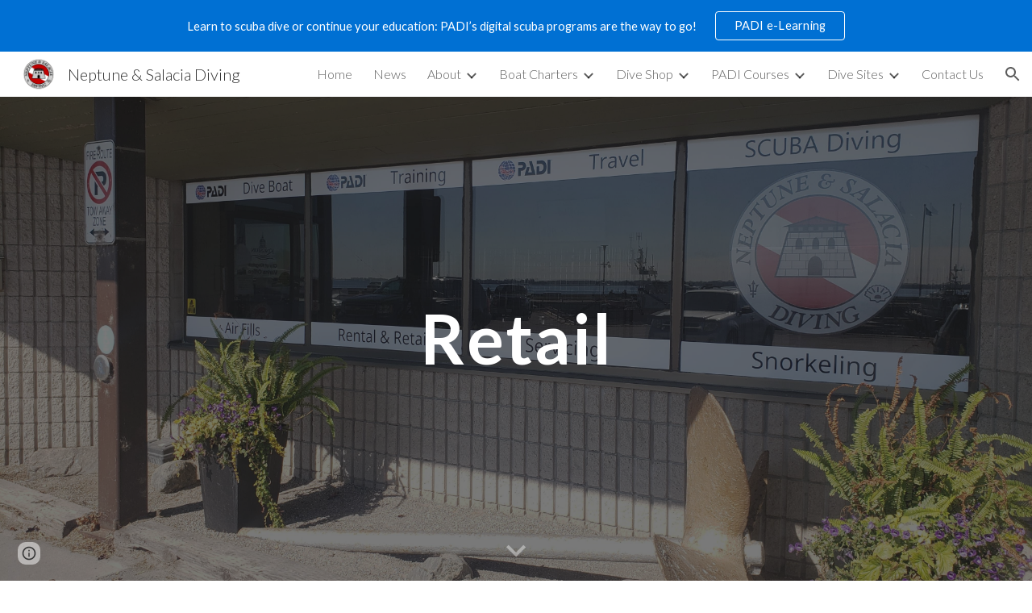

--- FILE ---
content_type: text/javascript; charset=UTF-8
request_url: https://www.gstatic.com/_/atari/_/js/k=atari.vw.en_US.A8h_Ji9J88s.O/am=AAgGEA/d=0/rs=AGEqA5lu2uMa6TssknW86Ou5iFGIwpkh4Q/m=sy1n,eFZtfd,sy1m,sy1u,Ae65rd,rCcCxc,uu7UOe,CuaHnc,sy68,uY3Nvd,sy67,soHxf,sy5z,gJzDyc,mxS5xe,HYv29e
body_size: 24504
content:
"use strict";this.default_vw=this.default_vw||{};(function(_){var window=this;
try{
_.q("eFZtfd");
var PSa=_.la("eFZtfd");var hE=function(){_.cw.call(this);var a=this;this.D=_.jt(_.kt().measure(function(c){c.height=_.vn(a.S("NKtjmd").el()).height}).cb(function(c){a.trigger("yj5fUd",c.height)}).Ic())};_.F(hE,_.lw);hE.la=_.lw.la;hE.prototype.C=function(a){_.Fw()!=0||a.targetElement.closest(".WWpVfd").size()>0||(a=this.S("NKtjmd"),_.In(a,"sMVRZe"),a.Za("sMVRZe")?this.D():this.trigger("HNXL3"))};hE.prototype.B=function(){var a=this.S("NKtjmd");a.Za("sMVRZe")&&(a.La("sMVRZe"),this.trigger("HNXL3"))};
hE.prototype.$wa$Xgd9s=function(){return this.B};hE.prototype.$wa$Ptdedd=function(){return this.C};_.ej(PSa,hE);
_.u();
}catch(e){_._DumpException(e)}
try{
_.q("Ae65rd");
var ELb=_.la("Ae65rd");var i4=function(){_.cw.call(this);this.B=!1};_.F(i4,_.lw);i4.la=_.lw.la;_.k=i4.prototype;_.k.x4=function(){var a=this.S("haAclf").el();this.B=_.hn(a,"pointerEvents")==="none"};_.k.v4=function(a){var c=this.U(),e=this.S("haAclf").el();e=_.hn(e,"display")!=="none"&&a.targetElement.closest(".Znu9nd").el()===null;var f=this.B&&e&&!c.Za("CJIdie");e&&(c.Ra("CJIdie"),_.En(this.S("haAclf"),"a").focus());f&&a.event.preventDefault();this.B=!1;return!0};_.k.w4=function(){this.U().La("CJIdie")};
_.k.vla=function(){_.En(this.U(),".Znu9nd").Ra("eB48Hf")};_.k.ula=function(){_.En(this.U(),".Znu9nd").La("eB48Hf")};_.k.Ila=function(){this.U().Ra("CJIdie")};_.k.hla=function(){this.U().La("CJIdie")};i4.prototype.$wa$SzACGe=function(){return this.hla};i4.prototype.$wa$jbFSOd=function(){return this.Ila};i4.prototype.$wa$dq0hvd=function(){return this.ula};i4.prototype.$wa$y0pDld=function(){return this.vla};i4.prototype.$wa$QZoaZ=function(){return this.w4};i4.prototype.$wa$KjsqPd=function(){return this.v4};
i4.prototype.$wa$UrsOsc=function(){return this.x4};_.ej(ELb,i4);
_.u();
}catch(e){_._DumpException(e)}
try{
_.q("rCcCxc");
_.OLb=function(){this.B=[]};_.OLb.prototype.Fu=function(){for(var a=this.B.length-1;a>=0;a--){var c=this.B[a],e=new _.Dn(c.element);if(!c.RX||e.Za("uW2Fw-Sx9Kwc-OWXEXe-uGFO6d")||e.Za("uW2Fw-Sx9Kwc-OWXEXe-FNFY6c")||e.Za("uW2Fw-Sx9Kwc-OWXEXe-FnSee")||e.Za("VfPpkd-Sx9Kwc-OWXEXe-uGFO6d")||e.Za("VfPpkd-Sx9Kwc-OWXEXe-FNFY6c")||e.Za("VfPpkd-Sx9Kwc-OWXEXe-FnSee"))return c.element}return null};_.eg(_.OLb,_.MBa);
_.u();
}catch(e){_._DumpException(e)}
try{
_.q("uu7UOe");
var bRb;_.T5=function(){_.Dz.call(this);this.qc=_.of(_.Kz);this.I=!1;this.H=_.jm(this.getData("idomClass"));_.Sz(this.U())};_.F(_.T5,_.Dz);_.T5.la=_.Dz.la;_.$Qb=function(a,c,e){a.H!==null?(_.Qz(a.U(),a.H,e),a.H=null):_.Qz(a.U(),c,e)};_.k=_.T5.prototype;_.k.oe=function(){return this.U()};_.k.Uf=function(){return this.F};_.k.Kg=function(){return this.Jc()};_.k.ri=function(){return this.U().Za("VfPpkd-Bz112c-LgbsSe")};_.k.Af=function(){return(this.U().Za("VfPpkd-Bz112c-LgbsSe")?this.S("s3Eaab"):this.oe()).el().getBoundingClientRect()};
_.k.vg=function(){_.Dz.prototype.vg.call(this);_.Mz(this.qc,this,this.D)};_.k.bg=function(a,c){_.Dz.prototype.bg.call(this,a,c);_.Nz(this.qc,this)};_.k.click=function(a){if(!this.Jc()&&this.ak()){var c=_.aRb(this),e=c.ep;c.fp&&e?this.WZ():this.og(3)}return _.Dz.prototype.click.call(this,a)};
_.k.focus=function(a){a=_.Dz.prototype.focus.call(this,a);_.Oz(this.qc,this,{Jg:_.Dz.prototype.Jg.call(this)});_.Dz.prototype.wc.call(this)&&this.U().Ra("gmghec");this.ak()&&_.Dz.prototype.wc.call(this)&&this.wf(2);return a};_.k.blur=function(a){_.Pz(this.qc,this);this.U().La("gmghec");this.ak()&&this.og(7,a.event);return _.Dz.prototype.blur.call(this,a)};_.k.oq=function(a){this.ak()&&this.wf(1);return _.Dz.prototype.oq.call(this,a)};
_.k.pq=function(a){a=_.Dz.prototype.pq.call(this,a);this.ak()&&this.og(1);return a};_.k.Td=function(a){a=_.Dz.prototype.Td.call(this,a);this.ak()&&this.wf(5);return a};_.k.Zf=function(a){a=_.Dz.prototype.Zf.call(this,a);this.ak()&&this.og(5);return a};_.k.ak=function(){var a=this.oB();return a?a.Kb().length>0:!1};
_.k.oB=function(){if(_.lm(this.U().getData("tooltipEnabled"),!1)){var a=_.jm(this.U().getData("tooltipId"));!a&&_.Ln(this.U(),"aria-describedby")&&(a=_.Ln(this.U(),"aria-describedby"));a||(_.En(this.U(),"[data-tooltip-id]").Ob()?_.En(this.U(),"[aria-describedby]").Ob()||(a=_.Ln(_.En(this.U(),"[aria-describedby]"),"aria-describedby")):a=_.im(_.En(this.U(),"[data-tooltip-id]").getData("tooltipId"),""));a=a||null}else a=null;return a?(a=this.Hc().getElementById(a))?new _.Dn(a):null:null};
_.k.nr=function(){var a=this.U();if(!a.el().isConnected||!_.lm(this.U().getData("tooltipEnabled"),!1))return null;if(a.getData("tooltipId").B()||_.Ln(a,"aria-describedby"))return a;var c=_.En(a,"[data-tooltip-id]");if(!c.Ob())return c.first();c=_.En(a,"[aria-describedby]");return c.Ob()?null:c.first()};_.k.Cia=function(){return _.lm(this.U().getData("isGm3Button"),!1)};
bRb=function(a){var c,e,f,g;return _.tj(function(h){switch(h.C){case 1:if(a.B){h.Lb(2);break}a.I=!0;h.I(3);return h.B(_.hi(a,{service:{wd:_.dx}}),5);case 5:c=h.D;e=c.service;a.B=e.wd;h.L(2);break;case 3:g=f=h.H();if(g instanceof _.nea)return h.return(void 0);throw g;case 2:return h.return(a.B)}})};_.aRb=function(a){var c=a.nr();a=c==null?void 0:_.lm(c.getData("tooltipIsRich"),!1);c=c==null?void 0:_.lm(c.getData("tooltipIsPersistent"),!1);return{fp:a,ep:c}};_.k=_.T5.prototype;
_.k.wf=function(a){var c=this,e,f,g;return _.tj(function(h){if(h.C==1)return(e=c.nr())?e.el().isConnected?h.B(bRb(c),3):h.return():h.Lb(0);f=h.D;if(!f||!e.el().isConnected)return h.return();(g=f.wf(e.el(),a))&&c.ka(g);h.F()})};_.k.og=function(a,c){var e=this,f,g,h;_.tj(function(l){if(l.C==1)return(f=e.nr())&&e.I?l.B((g=e.B)!=null?g:bRb(e),3):l.Lb(0);h=l.D;if(!h)return l.return();h.og(f.el(),a,c);l.F()})};
_.k.WZ=function(){var a=this,c,e;return _.tj(function(f){if(f.C==1)return(c=a.nr())?f.B(bRb(a),3):f.Lb(0);e=f.D;if(!e||!c.el().isConnected)return f.return();e.F(c.el());f.F()})};_.k.Gq=function(){var a=this;return _.tj(function(c){a.ak()&&a.B&&a.B.Gq();c.F()})};_.k.contextmenu=function(a){_.Dz.prototype.contextmenu.call(this,a);return!0};_.k.gs=function(){_.Pz(this.qc,this);this.wc()?_.Oz(this.qc,this,{Jg:this.Jg()}):_.Lz(this.qc,this)};_.T5.prototype.$wa$Mkz1i=function(){return this.gs};
_.T5.prototype.$wa$mg9Pef=function(){return this.contextmenu};_.T5.prototype.$wa$fLiPzd=function(){return this.Gq};_.T5.prototype.$wa$yiFRid=function(){return this.WZ};_.T5.prototype.$wa$ItCXyd=function(){return this.Cia};_.T5.prototype.$wa$IrH4te=function(){return this.nr};_.T5.prototype.$wa$XwOqFd=function(){return this.oB};_.T5.prototype.$wa$cHeRTd=function(){return this.ak};_.T5.prototype.$wa$yfqBxc=function(){return this.Zf};_.T5.prototype.$wa$p6p2H=function(){return this.Td};
_.T5.prototype.$wa$JywGue=function(){return this.pq};_.T5.prototype.$wa$tfO1Yc=function(){return this.oq};_.T5.prototype.$wa$O22p3e=function(){return this.blur};_.T5.prototype.$wa$AHmuwe=function(){return this.focus};_.T5.prototype.$wa$cOuCgd=function(){return this.click};_.T5.prototype.$wa$jz8gV=function(){return this.vg};_.T5.prototype.$wa$ek3GPb=function(){return this.Af};_.T5.prototype.$wa$ZMyDuc=function(){return this.ri};_.T5.prototype.$wa$VMu6Hb=function(){return this.Kg};
_.T5.prototype.$wa$fkGEZ=function(){return this.Uf};_.T5.prototype.$wa$mlK5wb=function(){return this.oe};
_.u();
}catch(e){_._DumpException(e)}
try{
_.q("CuaHnc");
_.fE=function(a){_.ro.call(this);this.Sb=a.service.window.gb()};_.F(_.fE,_.to);_.fE.la=function(){return{service:{window:_.rz}}};_.LSa=function(a,c){var e=a.Sb.createElement("input");e.style.position="absolute";e.style.opacity="0";e.style.fontSize="12pt";e.style.top=_.Tma(document).y+"px";e.setAttribute("readonly","");e.setAttribute("aria-hidden","true");a.Sb.body.appendChild(e);e.value=c;e.select();c=a.Sb.execCommand("copy");a.Sb.body.removeChild(e);return c};_.bg(_.TAa,_.fE);
_.u();
}catch(e){_._DumpException(e)}
try{
_.qRb=function(a){this.F=a;this.H=this.D=this.C=null;this.B="NVegqd"};_.rRb=function(a,c){a.B=="NVegqd"&&(a.B="KWEn1",a.F.Cq(c.B,c))};_.sRb=function(a,c){a.B=="KWEn1"&&(a.F.Vt(c.B,_.sn(c.event,c.B.el())),a.B="c9UNub",_.Ol(function(){this.B="NVegqd"},10,a))};_.tRb=function(a,c){a.B=="NVegqd"&&(a.B="ysyYT",a.H=c,a.C=_.sn(c.event,c.B.el()),a.D=a.C,_.Ol(a.I,100,a))};_.uRb=function(a,c){return a.B!="NVegqd"&&(a.C=a.C,a.D=_.sn(c.event,c.B.el()),_.sm(a.D,a.C)>=7)?(a.B="NVegqd",!0):!1};
_.vRb=function(a,c){if(a.B=="ysyYT"||a.B=="VML6Kd"||a.B=="KWEn1")a.D=_.sn(c.event,c.B.el()),a.B=="ysyYT"&&a.F.Cq(c.B),a.F.Vt(c.B),a.B="c9UNub",_.Ol(function(){this.B="NVegqd"},10,a)};_.qRb.prototype.I=function(){this.B=="ysyYT"&&this.D&&this.C&&(_.sm(this.D,this.C)<7?(this.F.Cq(this.H.B,this.H),this.B="VML6Kd"):this.B="NVegqd")};
}catch(e){_._DumpException(e)}
try{
_.q("uY3Nvd");
var c9b;c9b=Symbol("Xj");_.B$=function(a){_.cw.call(this);this.L=!1;this.C=new _.qRb(this);this.da=this.getData("stayOpenAfterChecked").F(!1);this.V=this.getData("stayOpenAfterAction").F(!1);this.H=null;this.aa=a.service.menu;this.R=d9b(this)};_.F(_.B$,_.lw);_.B$.la=function(){return{service:{menu:_.h5}}};
var d9b=function(a){var c=a.U().el(),e=c[c9b];if(e)return e;e=a.B().map(function(f){var g=e9b(a,new _.Dn(f)),h=g.el();if(!h)return null;_.iw(a,h);h=a.aa.create(h);_.MOb(h,f);h.setParent(document.body);f=g.getData("anchorCorner").string("top-end");h.F=_.VOb[f];f=g.getData("menuCorner").string("top-start");h.kp=_.VOb[f];h.GH(g.getData("horizontalMenuOffset").D(0),g.getData("verticalMenuOffset").D(0));g.remove();return h});e.length>0&&_.is(a.U().el());return c[c9b]=e};_.k=_.B$.prototype;_.k.lda=function(){return this.aa};
_.k.l6=function(){};_.k.o6=function(a){_.Ln(a.targetElement,"jsname")=="j7LFlb"&&(a=a.targetElement,a.Za("RDPZE")||a.Za("FwR7Pc")?f9b(this,a):(a.el().tabIndex=0,a.focus(),C$(this),D$(this,a,!0),g9b(this,a,!1)))};
_.k.p6=function(a){if(!this.U().Za("jVwmLb")&&(this.C.B!="ysyYT"&&this.C.B!="VML6Kd"&&this.C.B!="KWEn1"||E$(this).La("qs41qe"),_.Ln(a.targetElement,"jsname")=="j7LFlb")){var c=a.targetElement,e=this.D();e?(a=a.event.toElement||a.event.relatedTarget,_.Uf(this.U().el(),a)||e.S().trigger("cFpp9e",!1)):D$(this,c,!1)}};_.k.m6=function(a){if(a.event.keyCode==13||a.event.keyCode==32)this.Cq(a.B),this.Vt(a.B)};_.k.n6=function(a){_.rRb(this.C,a)};_.k.q6=function(a){_.sRb(this.C,a)};
_.k.t6=function(a){_.tRb(this.C,a)};_.k.s6=function(a){_.uRb(this.C,a)||(C$(this),this.B().La("qs41qe"))};_.k.r6=function(a){_.vRb(this.C,a)};_.k.Xja=function(){this.U().focus()};_.k.Wja=function(a){a.data?(this.U().focus(),this.notify("R90vJb",!0)):(C$(this),this.navigate(1),this.notify("R90vJb",!1))};
_.k.oc=function(a){switch(a.event.keyCode){case 27:return this.trigger("IpSVtb",!0),a.event.stopPropagation(),!1;case 40:return h9b(this)?this.W():this.navigate(1),a.event.preventDefault(),a.event.stopPropagation(),!1;case 38:return h9b(this)?this.F():this.navigate(-1),a.event.preventDefault(),a.event.stopPropagation(),!1;case 37:return h9b(this)?this.navigate(-1):this.F(),a.event.preventDefault(),a.event.stopPropagation(),!1;case 39:return h9b(this)?this.navigate(1):this.W(),a.event.preventDefault(),
a.event.stopPropagation(),!1;case 9:return this.trigger("IpSVtb",!0),a.event.stopPropagation(),!1;default:return!0}};_.k.u6=function(a){var c=this.B(),e=c.find(".qRgJPe"),f=String.fromCharCode(a.event.charCode||a.event.keyCode).toLowerCase(),g=e.filter(function(h){return _.Um(h).toLowerCase()==f});g.size()==1&&(a=c.filter(function(h){return _.Uf(h,g.el())}),this.Cq(a),this.Vt(a))};_.k.blur=function(){_.Ol(this.ha,0,this)};_.k.Yia=function(){_.Ol(this.ha,0,this)};_.k.close=function(){C$(this);return!0};
_.k.k6=function(){var a=E$(this);a.Za("FwR7Pc")?(a.el().tabIndex=0,a.el().focus()):this.U().el().focus();if(a=this.D())_.Mn(this.B().filter(".HGVH5"),"aria-expanded","false"),a.close()};_.k.Cq=function(a,c){if(!a.Za("RDPZE")&&!this.L){var e=_.Ln(a,"role");e!="menuitemcheckbox"&&e!="menuitemradio"&&(c?c=_.sn(c.event,a.el()):(c=a.el(),c=new _.De(c.clientWidth/2,c.clientHeight/2)),i9b(a,c))}};
_.k.Vt=function(a){if(!a.Za("RDPZE")&&!this.L)if(_.Ln(a,"role")=="menuitemcheckbox"){var c=!a.Za("N2RpBe");_.In(a,"N2RpBe",c);_.Mn(a,"aria-checked",c);j9b(a).trigger(c?"g6cJHd":"otb29e");this.da||this.V||this.trigger("IpSVtb",!0);k9b(this,a)}else _.Ln(a,"role")=="menuitemradio"?(l9b(this,a),this.V||this.trigger("IpSVtb",!0),k9b(this,a)):e9b(this,a).size()==1?(g9b(this,a,!0),a.La("qs41qe")):_.Ln(j9b(a),"sync-action")=="true"?(m9b(this,a),a.La("qs41qe")):(this.L=!0,_.Ol(function(){this.L=!1;m9b(this,
a);a.La("qs41qe")},300,this))};
var m9b=function(a,c){if(!a.V){var e=j9b(c);_.Ln(e,"jscontroller")?a.Zd(e.el(),function(){a.trigger("IpSVtb",!0)}):a.trigger("IpSVtb",!0)}k9b(a,c)},k9b=function(a,c){c=j9b(c);c.trigger("JIbuQc");a.trigger("h4C2te",c,!1)},l9b=function(a,c){a=a.U().el();for(var e=c.parent();e.size()==1&&e.el()!=a&&_.Ln(e,"role")!="group";)e=e.parent();e.size()==1&&_.Mn(e.find("[role=menuitemradio]").filter(_.em(c.el())).La("N2RpBe"),"aria-checked",!1);c.Za("N2RpBe")||_.Mn(_.In(c,"N2RpBe",!0),"aria-checked",!0)};
_.B$.prototype.ha=function(){var a=_.Vm(this.Hc());a&&_.Uf(this.U().el(),a)||((a=this.D())?a.S().trigger("cFpp9e",!1):(C$(this),this.I()))};_.B$.prototype.I=function(){this.trigger("IpSVtb",!1)};
var C$=function(a){D$(a,E$(a),!1)},D$=function(a,c,e){_.In(c,"FwR7Pc",e);e?(_.Mn(c,"tabindex","0").focus(),f9b(a,c)):(_.Mn(c,"tabindex","-1").children().trigger("eQsQB"),n9b(a))},f9b=function(a,c){var e=c.getData("disabledTooltip").string("");e&&c.size()!=0&&c.Za("RDPZE")&&_.$f(_.Ho,a.Yd()).then(function(f){f.show(c.el(),e,0,0,c.getData("tooltipPosition").string("bottom"))})},n9b=function(a){_.$f(_.Ho,a.Yd()).then(function(c){c.kb()})},h9b=function(a){return a.U().Za("hpDt6e")};
_.B$.prototype.navigate=function(a){var c=this.B(),e=o9b(this,c);e+=a;e>=c.size()?e=0:e<0&&(e=c.size()-1);a=e;D$(this,E$(this),!1);D$(this,new _.Dn(c.get(a)),!0)};var o9b=function(a,c){a=E$(a);return a.size()>0?_.Sa(_.Cn(c),a.el()):-1};_.B$.prototype.W=function(){var a=E$(this);g9b(this,a,!0);a.La("qs41qe")};_.B$.prototype.F=function(){};
var g9b=function(a,c,e){var f=o9b(a,a.B());if(f!=-1){f=a.R[f];var g=a.D();!g||f&&g.S()===f.S()||(g.close(),_.Mn(a.B().filter(".HGVH5"),"aria-expanded","false"));f&&(_.Mn(c,"aria-expanded","true"),f.show(e?1:2),_.Of(f.S().el(),"RdYeUb",function(){return D$(a,c,!1)}),a.H=f)}};_.B$.prototype.D=function(){return this.H&&this.H.C?this.H:null};_.B$.prototype.B=function(){return this.mb("j7LFlb")};
var E$=function(a){return a.B().filter(".FwR7Pc")},e9b=function(a,c){var e=_.Cn(a.B()).indexOf(c.el());return a.R&&a.R[e]?a.R[e].S():c.children().filter('[role="menu"]')},i9b=function(a,c){var e=a.children().filter(function(g){return g.getAttribute("jsname")=="ksKsZd"}),f=Math.max(a.el().clientWidth,a.el().clientHeight)+"px";e.Ta({top:c.y+"px",left:c.x+"px",width:f,height:f});a.Ra("qs41qe")},j9b=function(a){return a.find(".uyYuVb").Ya(0)};_.B$.prototype.$wa$lSpRlb=function(){return this.B};
_.B$.prototype.$wa$wtBESd=function(){return this.D};_.B$.prototype.$wa$Y1Hwfc=function(){return this.F};_.B$.prototype.$wa$gg67Oe=function(){return this.W};_.B$.prototype.$wa$gS8uv=function(){return this.I};_.B$.prototype.$wa$xzS4ub=function(){return this.k6};_.B$.prototype.$wa$TvD9Pc=function(){return this.close};_.B$.prototype.$wa$J9oOtd=function(){return this.Yia};_.B$.prototype.$wa$O22p3e=function(){return this.blur};_.B$.prototype.$wa$Kr2w4b=function(){return this.u6};
_.B$.prototype.$wa$I481le=function(){return this.oc};_.B$.prototype.$wa$LNeFm=function(){return this.Wja};_.B$.prototype.$wa$p8EH2c=function(){return this.Xja};_.B$.prototype.$wa$VfAz8=function(){return this.r6};_.B$.prototype.$wa$kZeBdd=function(){return this.s6};_.B$.prototype.$wa$jJiBRc=function(){return this.t6};_.B$.prototype.$wa$Osgxgf=function(){return this.q6};_.B$.prototype.$wa$lAhnzb=function(){return this.n6};_.B$.prototype.$wa$o6ZaF=function(){return this.m6};
_.B$.prototype.$wa$xq3APb=function(){return this.p6};_.B$.prototype.$wa$SKyDAe=function(){return this.o6};_.B$.prototype.$wa$H8nU8b=function(){return this.l6};_.B$.prototype.$wa$zZTSO=function(){return this.lda};_.ej(_.DEa,_.B$);
_.u();
}catch(e){_._DumpException(e)}
try{
_.cRb=function(a,c,e,f,g){function h(w){w=(e.F()||a.Za("VfPpkd-LgbsSe-OWXEXe-Bz112c-M1Soyc")||a.Za("VfPpkd-LgbsSe-OWXEXe-Bz112c-UbuQg"))&&!w.size()||w.size()>1;return!(e==null?0:e.D())||w}if(!h(a.find(".VfPpkd-kBDsod"))){var l=a.find(".VfPpkd-kBDsod");if(!h(l))if(e.F())f.hj(l.el(),e.D());else{var p,r=!!(e==null?0:(p=e.D())==null?0:p.toString());r?(l.size()?f.hj(l.el(),e.D()):(f=f.xb(e.D()),e.W()?c.after(f):c.before(f)),c=e.W()?"VfPpkd-LgbsSe-OWXEXe-Bz112c-UbuQg":"VfPpkd-LgbsSe-OWXEXe-Bz112c-M1Soyc",
a.La(c==="VfPpkd-LgbsSe-OWXEXe-Bz112c-UbuQg"?"VfPpkd-LgbsSe-OWXEXe-Bz112c-M1Soyc":"VfPpkd-LgbsSe-OWXEXe-Bz112c-UbuQg"),a.Ra(c),r&&!l.size()&&g()):(l.remove(),a.La("VfPpkd-LgbsSe-OWXEXe-Bz112c-UbuQg"),a.La("VfPpkd-LgbsSe-OWXEXe-Bz112c-M1Soyc"),l.size()&&g())}}};_.dRb=function(a,c){for(var e=0;e<a.size();e++){var f=a.Ya(e);c.call(void 0,f,e)}};
}catch(e){_._DumpException(e)}
try{
_.q("soHxf");
var S6b,T6b,U6b;S6b=_.oj(["aria-"]);T6b=_.oj(["aria-"]);U6b=new Set(["aria-label","disabled"]);_.b$=function(){_.T5.call(this);this.ye=_.of(_.Bz);if(_.Tz(this.U())&&(this.U().Za("VfPpkd-LgbsSe")||this.U().Za("VfPpkd-Bz112c-LgbsSe"))){var a=this.U().el(),c=this.Hg.bind(this);a.__soy_skip_handler=c}};_.F(_.b$,_.T5);_.b$.la=_.T5.la;_.b$.prototype.Jb=function(){return this.mb("V67aGc").Kb()};_.b$.prototype.Vb=function(a){this.mb("V67aGc").Zc(a)};
_.b$.prototype.Hf=function(a){_.xe([_.Ad(S6b)],this.U().el(),"aria-label",a)};
_.b$.prototype.Hg=function(a,c){var e=this,f=c.Jb();c.F()||typeof f!=="string"||f===this.S("V67aGc").Kb()||(this.Vb(f.toString()),this.gs());_.cRb(this.U(),_.fw(this,"V67aGc"),c,this.ye,function(){e.gs()});!!c.Jc()!==this.Hd()&&this.Ed(!!c.Jc());f=c.nf();f!==_.Ln(this.U(),"aria-label")&&(f?_.xe([_.Ad(T6b)],this.U().el(),"aria-label",f):_.Xn(this.U(),"aria-label"));_.$Qb(this,a.I(),c.I());a=(a=c.R())?a.toString():"";_.Rz(this.U(),a,{Qt:U6b});return!0};_.b$.prototype.$wa$SQpL2c=function(){return this.Jb};
_.fj(_.b$,_.KDa);
_.u();
}catch(e){_._DumpException(e)}
try{
/*

 Copyright 2016 Google Inc.

 Permission is hereby granted, free of charge, to any person obtaining a copy
 of this software and associated documentation files (the "Software"), to deal
 in the Software without restriction, including without limitation the rights
 to use, copy, modify, merge, publish, distribute, sublicense, and/or sell
 copies of the Software, and to permit persons to whom the Software is
 furnished to do so, subject to the following conditions:

 The above copyright notice and this permission notice shall be included in
 all copies or substantial portions of the Software.

 THE SOFTWARE IS PROVIDED "AS IS", WITHOUT WARRANTY OF ANY KIND, EXPRESS OR
 IMPLIED, INCLUDING BUT NOT LIMITED TO THE WARRANTIES OF MERCHANTABILITY,
 FITNESS FOR A PARTICULAR PURPOSE AND NONINFRINGEMENT. IN NO EVENT SHALL THE
 AUTHORS OR COPYRIGHT HOLDERS BE LIABLE FOR ANY CLAIM, DAMAGES OR OTHER
 LIABILITY, WHETHER IN AN ACTION OF CONTRACT, TORT OR OTHERWISE, ARISING FROM,
 OUT OF OR IN CONNECTION WITH THE SOFTWARE OR THE USE OR OTHER DEALINGS IN
 THE SOFTWARE.
*/
var q4,r4;q4={};
_.PLb=(q4["mdc-dialog--closing"]="VfPpkd-Sx9Kwc-OWXEXe-FnSee",q4["mdc-dialog--open"]="VfPpkd-Sx9Kwc-OWXEXe-FNFY6c",q4["mdc-dialog--opening"]="VfPpkd-Sx9Kwc-OWXEXe-uGFO6d",q4["mdc-dialog--scrollable"]="VfPpkd-Sx9Kwc-OWXEXe-s2gQvd",q4["mdc-dialog-scroll-lock"]="VfPpkd-Sx9Kwc-XuHpsb-pGuBYc",q4["mdc-dialog--stacked"]="VfPpkd-Sx9Kwc-OWXEXe-eu7FSc",q4["mdc-dialog--fullscreen"]="VfPpkd-Sx9Kwc-OWXEXe-n9oEIb",q4["mdc-dialog-scroll-divider-header"]="VfPpkd-Sx9Kwc-XuHpsb-clz4Ic-tJHJj",q4["mdc-dialog-scroll-divider-footer"]="VfPpkd-Sx9Kwc-XuHpsb-clz4Ic-yePe5c",
q4["mdc-dialog__surface-scrim--shown"]="VfPpkd-P5QLlc-GGAcbc-OWXEXe-TSZdd",q4["mdc-dialog__surface-scrim--hiding"]="VfPpkd-P5QLlc-GGAcbc-OWXEXe-wJB69c",q4["mdc-dialog__surface-scrim--showing"]="VfPpkd-P5QLlc-GGAcbc-OWXEXe-eo9XGd",q4["mdc-dialog__scrim--hidden"]="VfPpkd-IE5DDf-OWXEXe-L6cTce",q4);r4={};
_.QLb=(r4[".mdc-dialog__button"]=".VfPpkd-M1klYe",r4[".mdc-dialog__container"]=".VfPpkd-wzTsW",r4[".mdc-dialog__content"]=".VfPpkd-cnG4Wd",r4[".mdc-dialog__scrim"]=".VfPpkd-IE5DDf",r4["textarea, .mdc-menu .mdc-list-item, .mdc-menu .mdc-deprecated-list-item"]="textarea, .VfPpkd-xl07Ob .VfPpkd-rymPhb-ibnC6b, .VfPpkd-xl07Ob .VfPpkd-StrnGf-rymPhb-ibnC6b",r4[".mdc-dialog__surface"]=".VfPpkd-P5QLlc",r4);
}catch(e){_._DumpException(e)}
try{
_.q("gJzDyc");
var RLb,SLb,TLb,ULb,VLb,XLb,YLb,ZLb;RLb=function(a){return(0,_.J)('<span class="'+_.L("VfPpkd-k2Wrsb-fmcmS")+'" jsname="'+_.L("MdSI6d")+'">'+_.K(a)+"</span>")};SLb={CANCEL:"cancel",dR:"ok"};
TLb=function(a,c,e,f,g,h,l,p,r){var w=_.R(),x;f?x=(0,_.Ks)("data-mdc-dialog-action="+_.by(f)):x="";f=""+x;g?(g=(0,_.Ks)("data-mdc-dialog-button-default"),g=_.Vs(g)):g="";g=f+g;h?(h=(0,_.Ks)("data-mdc-dialog-initial-focus"),h=_.Vs(h)):h="";return _.N(w,_.wy(a,c,e,p,l,void 0,void 0,void 0,void 0,3,void 0,void 0,void 0,void 0,void 0,void 0,void 0,(0,_.Ks)(g+h+(_.Ps(r)?_.Vs(_.Us(r)):""))))};
ULb=function(a,c,e,f,g,h,l,p,r,w,x,z,B,D,G){G=G===void 0?!0:G;var Q="";Q=c?Q+c:Q+"Cancel";c=_.N(_.R(),TLb(a,Q,h,f?f:SLb.CANCEL,void 0,!G,p,w,z));_.N(c,TLb(a,e?""+e:"OK",l,g?g:SLb.dR,D!=null?D:!0,G,r,x,B));return c};VLb=function(a){a=a||{};return ULb(void 0,a.mS,a.qp,a.nva,a.zka,a.ZI,a.Nz,a.ova,a.Aka,a.lS,a.YE,a.qC,a.Oz,a.Lia,a.pxa)};
_.WLb=function(a,c,e,f,g,h,l,p,r,w,x,z,B,D,G,Q,W,ca){var na=ca===void 0?!0:ca;ca=_.R();var va="cC1eCc UDxLd PzCPDd"+(h?" "+h:"");h=_.Ps(f)?"iGu0Be":"";var Ha=_.R();Ha=_.N(Ha,"");Ha=na===void 0?!0:na;na=_.R();l='<div jsshadow jscontroller="'+_.L("ZakeSe")+'" jsaction="'+_.L("jSjncc")+":"+_.L("FNFY6c")+";"+_.L("eUpBOd")+":"+_.L("pRhyN")+";"+_.L("OD2uJd")+":"+_.L("LSNysb")+";"+_.L("FBWqge")+":"+_.L("XzoRjc")+";"+_.L("PfPQGe")+":"+_.L("E9dKsb")+";"+_.L("KTLxtc")+":"+_.L("pXwq6c")+";"+_.L("r2ouV")+":"+
_.L("FNFY6c")+";"+_.L("N4OFW")+":"+_.L("E9dKsb")+";"+_.L("G25Qzf")+":"+_.L("pXwq6c")+";"+_.L("JIbuQc")+":"+_.L("KY1IRb")+"; clickonly: "+_.L("npT2md")+"; mousedown: "+_.L("npT2md")+"; keydown:"+_.L("KY1IRb")+"; transitionend:"+_.L("H9K8kb")+';"'+(l?' jsname="'+_.L(l)+'"':"")+' class="'+_.L("VfPpkd-Sx9Kwc")+(va?" "+_.L(va):"")+'" data-inject-content-controller="'+_.L(Ha)+'"'+(r?' data-disable-esc-to-close="'+_.L(r)+'"':"")+(w?' data-disable-enter-to-close="'+_.L(w)+'"':"")+(z?' data-disable-back-to-close="'+
_.L(z)+'"':"")+(x?' data-disable-scrim-click-to-close="'+_.L(x)+'"':"")+(_.Ps(W)?_.Vs(_.Us(W)):"")+'><div class="'+_.L("VfPpkd-wzTsW")+'">';if(e&&B||e&&D||B&&D)throw Error("GMDC Dialog params `title`, `ariaLabel` and `ariaLabelledBy` are mutually exclusive.");if(G&&Q)throw Error("GMDC Dialog params `ariaDescription` and `ariaDescribedBy` are mutually exclusive.");l=_.M(na,l);r=e?_.fy():null;B=e?' aria-labelledby="'+_.L(_.sy(r))+'"':B?' aria-label="'+_.L(B)+'"':D?' aria-labelledby="'+_.L(D)+'"':"";
var xa;e?xa=_.M(_.N(_.N(_.M(_.R(),'<h2 class="'+_.L("VfPpkd-k2Wrsb")+(h?" "+_.L(h):"")+'" id="'+_.L(r)+'" jsname="'+_.L("r4nke")+'">'),_.Ps(f)?_.M(_.N(_.M(_.R(),'<span class="'+_.L("VfPpkd-k2Wrsb-Bz112c")+" "+_.L("nE3Lu ZD5Qo")+'">'),_.K(f)),"</span>"):""),RLb(e)),"</h2>"):xa="";_.M(_.N(_.M(_.N(_.M(_.N(_.N(_.M(l,'<div class="'+_.L("VfPpkd-P5QLlc")+'" aria-modal="true" role="'+(p?"alertdialog":"dialog")+'" tabindex="-1"'+B+(G?' aria-description="'+_.L(G)+'"':"")+(Q?' aria-describedby="'+_.L(Q)+'"':
"")+">"),(_.Ps(),_.ay(null,a))),xa),'<div jsslot class="'+_.L("VfPpkd-cnG4Wd")+'" jsname="'+_.L("rZHESd")+'">'),_.K(c)),"</div>"),_.Ps(g)?_.M(_.N(_.M(_.R(),'<div class="'+_.L("VfPpkd-T0kwCb")+'">'),_.K(g)),"</div>"):""),'</div></div><div class="'+_.L("VfPpkd-IE5DDf")+'" jsname="'+_.L("GGAcbc")+'" jsaction="click:'+_.L("KY1IRb")+'"></div></div>');_.N(ca,l);return ca};
XLb=function(a,c){var e=a.iW,f=a.content,g=a.title,h=a.RZ,l=a.buttons,p=a.Oa,r=a.Mq,w=a.xo,x=a.yo,z=a.oy,B=a.ariaLabel,D=a.kC,G=a.ariaDescription,Q=a.Hx,W=a.attributes;a=a.jsname;e=e===void 0?!0:e;return _.N(_.R(),_.WLb(c,f,g,h,_.N(_.R(),_.Ps(l)?_.K(l):ULb(c)),p,a,void 0,r,w,x,z,B,D,G,Q,W,e))};
YLb=function(a,c){var e=a.iW,f=a.content,g=a.title,h=a.RZ,l=a.Oa,p=a.Mq,r=a.xo,w=a.yo,x=a.oy,z=a.ariaLabel,B=a.kC,D=a.ariaDescription,G=a.Hx,Q=a.attributes;a=a.jsname;e=e===void 0?!0:e;return _.N(_.R(),_.WLb(c,f,g,h,void 0,l,a,void 0,p,r,w,x,z,B,D,G,Q,e))};
ZLb=function(a,c){var e=a.iW,f=a.content,g=a.title,h=a.RZ,l=a.buttons,p=a.Oa,r=a.Mq,w=a.xo,x=a.yo,z=a.oy,B=a.ariaLabel,D=a.kC,G=a.ariaDescription,Q=a.Hx,W=a.attributes;a=a.jsname;e=e===void 0?!0:e;return _.N(_.R(),_.WLb(c,f,g,h,_.N(_.R(),_.Ps(l)?_.K(l):ULb(c)),p,a,!0,r,w,x,z,B,D,G,Q,W,e))};var $Lb;$Lb=_.oj(["aria-"]);_.s4=function(a){_.ro.call(this);this.ye=a.service.ye;this.If=a.appContext.If;this.B=a.service.kW;this.C=_.iB()};_.F(_.s4,_.to);_.s4.la=function(){return{appContext:{If:_.As},service:{ye:_.Bz,cqa:_.hB,kW:_.OLb}}};var aMb=function(a){return _.hi(a,{service:{history:_.$w}}).then(function(c){return c.service.history},function(){return null})};_.k=_.s4.prototype;_.k.Ml=function(){return!!this.Fu()};_.k.Fu=function(){return this.B.Fu()};
_.k.openDialog=function(a,c,e){a=this.If.xb(a,c);return t4(this,a,e)};_.k.QX=function(a,c,e){a=this.ye.xb(a,c);return t4(this,a,e)};_.k.OX=function(a,c){if(a.Iya){var e={qp:a.uX,YE:a.BM,Nz:a.tX};e=e||{};var f=e.qp;var g=e.zka,h=e.Nz,l=e.Aka,p=e.YE,r=e.Oz;e=e.Lia;var w="";w=f?w+f:w+"OK";f=_.N(_.R(),TLb(void 0,w,h,g?g:SLb.dR,e!=null?e:!0,!0,l,p,r))}else f=VLb({mS:a.jaa,lS:a.kS,ZI:a.iaa,qp:a.uX,YE:a.BM,Nz:a.tX});a=this.If.xb(ZLb,Object.assign({buttons:f,Oa:a.Oa},bMb(c),a));return t4(this,a,c)};
_.k.Ql=function(a,c){a=this.If.xb(YLb,Object.assign(bMb(c),a));return t4(this,a,c)};_.k.PX=function(a,c){var e=VLb({mS:a.jaa,lS:a.kS,ZI:a.iaa,qp:a.uX,YE:a.BM,Nz:a.tX});a=this.If.xb(XLb,Object.assign({buttons:e,Oa:a.Oa},bMb(c),a));return t4(this,a,c)};
var cMb=function(a,c){var e=!1;e=e===void 0?!1:e;var f=a.querySelector(_.QLb[".mdc-dialog__surface"]);if(f){var g=f.getBoundingClientRect(),h=c.left!==void 0&&"left"||c.right!==void 0&&"right"||void 0,l=c.top!==void 0&&"top"||c.bottom!==void 0&&"bottom"||void 0,p=h===void 0||f.style.getPropertyValue(h)!=="",r=l===void 0||f.style.getPropertyValue(l)!=="";p=f.style.getPropertyValue("position")==="absolute"&&p&&r;r=c.left!==void 0?g.left:window.innerWidth-g.right;var w=c.top!==void 0?g.top:window.innerHeight-
g.bottom;p||(f.style.setProperty("position","absolute"),c.left===void 0&&f.style.removeProperty("left"),c.right===void 0&&f.style.removeProperty("right"),c.top===void 0&&f.style.removeProperty("top"),c.bottom===void 0&&f.style.removeProperty("bottom"),h!==void 0&&f.style.setProperty(h,r+"px"),l!==void 0&&f.style.setProperty(l,w+"px"));var x;g=(x=c.left)!=null?x:c.right;var z;x=(z=c.top)!=null?z:c.bottom;if(e){c=Math.sqrt(Math.pow((g!=null?g:r)-r,2)+Math.pow((x!=null?x:w)-w,2))<=200;var B=new _.nw;
e={};z={};B.step({id:"xKqF2c",element:f,style:Object.assign({},h!==void 0?(e[h]=g+"px",e):{},l!==void 0?(z[l]=x+"px",z):{}),curve:"cubic-bezier(0.69, 0, 0, 1)",duration:c?300:500});p?B.start():_.fi(_.Sf(a)).requestAnimationFrame(function(){B.start()})}else h!==void 0&&f.style.setProperty(h,g+"px"),l!==void 0&&f.style.setProperty(l,x+"px")}},t4=function(a,c,e){e=e===void 0?{}:e;var f=a.Ml(),g={options:e,element:c,Kx:(new _.Dn(a.C)).children().filter(function(p){return p.getAttribute("aria-hidden")===
null}),RX:!1};g.options.rma&&_.iw(g.options.rma,c);g.options.cia&&cMb(c,g.options.cia);dMb(a,g);var h=u4(a)!==null;_.Rf(c,"jSjncc",{SC:e.SC,nia:h,pE:f});var l=_.Hl();_.Of(c,"ltBi9b",function(p){var r=a.B.B,w=r.indexOf(g);w===r.length-1?(_.Xn(g.Kx,"aria-hidden"),a.B.B.splice(w,1)):w>=0&&(r=r[w+1],r.Kx=new _.Bn([r.Kx,g.Kx]),a.B.B.splice(w,1));u4(a)!==null&&(w=u4(a))&&(w.element.classList.contains(_.PLb["mdc-dialog__surface-scrim--shown"])||w.element.classList.contains(_.PLb["mdc-dialog__surface-scrim--showing"]))&&
_.Pf(w.element,"PfPQGe");a.C.contains(g.element)&&(a.C.removeChild(g.element),_.is(g.element));l.resolve(p.data)});_.Of(c,"asggkf",function(){return g.RX=!0});return l.promise},dMb=function(a,c){c.options.Mq&&c.element.setAttribute("data-disable-esc-to-close","true");c.options.yo&&c.element.setAttribute("data-disable-scrim-click-to-close","true");c.options.xo&&c.element.setAttribute("data-disable-enter-to-close","true");c.element.getAttribute("data-disable-back-to-close")==="true"&&(c.options.oy=
!0);a.B.B.push(c);eMb(c);u4(a)!==null&&fMb(a);a.C.appendChild(c.element);_.is(c.element);c.options.oy||aMb(a).then(function(e){return e==null?void 0:e.ck(void 0,void 0,function(){_.Pf(c.element,"eUpBOd","HISTORY_POPSTATE")}).then(function(f){_.Mf(c.element,"OvvT8c",function(g){g.targetElement.el()===c.element&&(g.data.promise=e.pop(f))})})})},eMb=function(a){a.Kx.Tb(function(c){_.xe([_.Ad($Lb)],c,"aria-hidden","true")})},u4=function(a){a=a.B.B;for(var c=a.length-1;c>=0;c--){var e=a[c];if(e.element.classList.contains(_.PLb["mdc-dialog--fullscreen"])&&
e.element.classList.contains(_.PLb["mdc-dialog--open"]))return e}return null},fMb=function(a){(a=u4(a))&&_.Pf(a.element,"KTLxtc")},bMb=function(a){a=a===void 0?{}:a;return{Mq:a.Mq,yo:a.yo,xo:a.xo}};_.bg(_.NBa,_.s4);
_.u();
}catch(e){_._DumpException(e)}
try{
_.q("mxS5xe");
var MSa=function(a){return new _.Fl(function(c,e){this.R.promise.then(c,e)}.bind(a))};var gE=function(a){_.yx.call(this,a.Ac);this.Ha=a.appContext.zd;this.ia=a.service.yd;this.Aa=a.service.clipboard;this.fa=a.service.notification;this.Ka=a.service.impression;this.aa=this.S("hiK3ld").el();this.I=!1};_.F(gE,_.yx);gE.la=function(){return{appContext:{zd:_.Go},service:{yd:_.PA,clipboard:_.fE,notification:_.kB,impression:_.iv}}};gE.prototype.click=function(a){_.yx.prototype.click.call(this,a);a.event.preventDefault();a.event.stopPropagation();NSa(this);return!1};
gE.prototype.focus=function(a){_.yx.prototype.focus.call(this,a);_.Mn(this.U(),"aria-hidden","false")};gE.prototype.blur=function(a){this.I=this.aa.classList.contains("chg4Jd");_.yx.prototype.blur.call(this,a);_.Mn(this.U(),"aria-hidden","true")};
var NSa=function(a){a.Ka.Gb(53313);var c=a.aa.href;_.LSa(a.Aa,c)?OSa(a,c):(a.Ha.log(Error("Ke")),a.I&&(a.trigger("fv1Rjc"),a.aa.focus()),c=a.fa.notify("Can't copy link"),a.I&&MSa(c).then(function(){return _.Ql(1)}).then(function(){return a.trigger("CrfLRd")}))},OSa=function(a,c){a.I&&(a.trigger("fv1Rjc"),a.aa.focus());var e=a.fa.notify("Copied to clipboard",{},"view",function(){_.cn(c)});a.I&&MSa(e).then(function(){return _.Ql(1)}).then(function(){return a.trigger("CrfLRd")});a.ia.B("Copied to clipboard")};
gE.prototype.$wa$O22p3e=function(){return this.blur};gE.prototype.$wa$AHmuwe=function(){return this.focus};gE.prototype.$wa$cOuCgd=function(){return this.click};_.ej(_.UAa,gE);
_.u();
}catch(e){_._DumpException(e)}
try{
_.q("HYv29e");
/*

 Copyright 2019 Google LLC
 SPDX-License-Identifier: BSD-3-Clause
*/
/*

 Copyright 2017 Google LLC
 SPDX-License-Identifier: BSD-3-Clause
*/
/*

 Copyright 2023 Google LLC
 SPDX-License-Identifier: Apache-2.0
*/
var iMb=function(a,c,e){if(a.nodeType!==1)return gMb;c=c.toLowerCase();if(c==="innerhtml"||c==="innertext"||c==="textcontent"||c==="outerhtml")return function(){return _.Dd(_.$k)};var f=hMb.get(a.tagName+" "+c);return f!==void 0?f:/^on/.test(c)&&e==="attribute"&&(a=a.tagName.includes("-")?HTMLElement.prototype:a,c in a)?function(){throw Error("Ci");}:gMb},lMb=function(a,c){if(!jMb(a)||!a.hasOwnProperty("raw"))throw Error("Fi");return kMb!==void 0?kMb.createHTML(c):c},x4=function(a,c,e,f){e=e===void 0?
a:e;if(c===v4)return c;var g,h=f!==void 0?(g=e.C)==null?void 0:g[f]:e.I;g=w4(c)?void 0:c._$litDirective$;var l;if(((l=h)==null?void 0:l.constructor)!==g){var p,r;(p=h)==null||(r=p._$notifyDirectiveConnectionChanged)==null||r.call(p,!1);g===void 0?h=void 0:(h=new g(a),h.j$(a,e,f));if(f!==void 0){var w,x;((x=(w=e).C)!=null?x:w.C=[])[f]=h}else e.I=h}h!==void 0&&(c=x4(a,h.k$(a,c.values),h,f));return c},y4=function(a){return function(c,e){if(typeof e==="object")c=mMb(a,c,e);else{var f=c.hasOwnProperty(e);
c.constructor.vo(e,a);c=f?Object.getOwnPropertyDescriptor(c,e):void 0}return c}},nMb=function(a){return a.replace("aria","aria-").replace(/Elements?/g,"").toLowerCase()},qMb=function(a){for(var c=_.y(oMb),e=c.next(),f={};!e.done;f={ky:void 0,Ix:void 0},e=c.next()){f.Ix=e.value;e=nMb(f.Ix);var g="data-"+e;f.ky=pMb(e);a.vo(f.Ix,{zg:e,qX:!0});a.vo(Symbol(g),{zg:g,qX:!0});Object.defineProperty(a.prototype,f.Ix,{configurable:!0,enumerable:!0,get:function(h){return function(){var l;return(l=this.dataset[h.ky])!=
null?l:null}}(f),set:function(h){return function(l){var p,r=(p=this.dataset[h.ky])!=null?p:null;l!==r&&(l===null?delete this.dataset[h.ky]:this.dataset[h.ky]=l,z4(this,h.Ix,r))}}(f)})}},pMb=function(a){return a.replace(/-\w/,function(c){return c[1].toUpperCase()})},A4=function(a,c,e,f){var g=arguments.length,h=g<3?c:f===null?f=Object.getOwnPropertyDescriptor(c,e):f,l;if(Reflect&&typeof Reflect==="object"&&typeof Reflect.decorate==="function")h=Reflect.decorate(a,c,e,f);else for(var p=a.length-1;p>=
0;p--)if(l=a[p])h=(g<3?l(h):g>3?l(c,e,h):l(c,e))||h;g>3&&h&&Object.defineProperty(c,e,h)},B4=function(){var a=Object;if(Reflect&&typeof Reflect==="object"&&typeof Reflect.metadata==="function")return Reflect.metadata("design:type",a)},rMb=[0,2,_.lQ],sMb=function(a,c,e,f){var g=g===void 0?!1:g;var h=h===void 0?!0:h;var l=_.R(),p=_.R();h="b9hyVd MQas1c DuMIQc"+(h?" LQeN7":"");f=_.Ps(f)?_.Vs(_.Us(f)):"";f=(0,_.Ks)(f);_.N(p,_.vy(a,c,void 0,h,!0,void 0,void 0,void 0,void 0,void 0,e,f,void 0,1,!0,g));_.N(l,
p);return l},tMb=function(a,c){a=_.R();var e=(0,_.J)(""+_.K("What would you like to report?")),f=_.M(_.R(),'<span class="'+_.L("NwiZ9b")+'">');f=_.N(f,sMb(c,"Entire site","KlPfKd",(0,_.Ks)('data-mdc-dialog-action="SITE"')));f=_.M(_.N(f,sMb(c,"Current page","zHku5b",(0,_.Ks)('data-mdc-dialog-action="PAGE"'))),"</span>");var g=g===void 0?!0:g;c=_.N(_.R(),_.WLb(c,e,"Report abuse",void 0,f,void 0,"jQ3kje",void 0,void 0,void 0,void 0,void 0,void 0,void 0,void 0,void 0,void 0,g));return _.N(a,c)};var uMb=function(a){this.X=_.A(a)};_.F(uMb,_.C);var vMb=[0,[1],_.nQ];var wMb=function(a){this.X=_.A(a)};_.F(wMb,_.C);var xMb=[0,_.lQ];var yMb=function(a){this.X=_.A(a)};_.F(yMb,_.C);var zMb=[0,vMb];var AMb=function(a){this.X=_.A(a)};_.F(AMb,_.C);AMb.prototype.getUrl=function(){return _.Zj(this,_.ry,1)};var BMb=[0,rMb];var CMb=function(a){this.X=_.A(a)};_.F(CMb,_.C);var C4=[1,2,3,4,5];var DMb=_.Uca(CMb,[0,C4,_.mQ,[0],_.mQ,BMb,_.mQ,zMb,_.mQ,xMb,_.mQ,[0]]);var EMb=new Set,FMb=new Map,GMb=function(a,c){if(globalThis.ShadyCSS!==void 0&&(!globalThis.ShadyCSS.nativeShadow||globalThis.ShadyCSS.ApplyShim)){var e,f,g=((e=globalThis.ShadyDOM)==null?0:e.inUse)&&((f=globalThis.ShadyDOM)==null?void 0:f.noPatch)===!0?globalThis.ShadyDOM.wrap:function(z){return z},h=function(z){var B=FMb.get(z);B===void 0&&FMb.set(z,B=[]);return B},l=new Map,p=a.createElement;a.createElement=function(z,B){z=p.call(a,z,B);B=B==null?void 0:B.scope;B!==void 0&&(globalThis.ShadyCSS.nativeShadow||
globalThis.ShadyCSS.prepareTemplateDom(z,B),B===void 0||EMb.has(B)||(B=h(B),B.push.apply(B,_.Ye(Array.from(z.content.querySelectorAll("style")).map(function(D){var G;(G=D.parentNode)==null||G.removeChild(D);return D.textContent})))));return z};var r=document.createDocumentFragment(),w=document.createComment("");c=c.prototype;var x=c.Am;c.Am=function(z,B){B=B===void 0?this:B;var D=g(this.Bm).parentNode,G,Q=(G=this.options)==null?void 0:G.scope,W;if((D instanceof ShadowRoot||D===((W=this.options)==
null?void 0:W.qya))&&Q!==void 0&&!EMb.has(Q)){G=this.Bm;W=this.zt;r.appendChild(w);this.Bm=w;this.zt=null;x.call(this,z,B);z=(z==null?0:z._$litType$)?this.Md.tI.el:document.createElement("template");B=h(Q);var ca=B.length!==0;if(ca){var na=document.createElement("style");na.textContent=B.join("\n");z.content.appendChild(na)}EMb.add(Q);FMb.delete(Q);globalThis.ShadyCSS.prepareTemplateStyles(z,Q);ca&&globalThis.ShadyCSS.nativeShadow&&(Q=z.content.querySelector("style"),Q!==null&&z.content.appendChild(Q));
r.removeChild(w);var va;if((va=globalThis.ShadyCSS)==null?0:va.nativeShadow)va=z.content.querySelector("style"),va!==null&&r.appendChild(va.cloneNode(!0));D.insertBefore(r,W);this.Bm=G;this.zt=W}else x.call(this,z,B)};c.IR=function(z){var B,D=(B=this.options)==null?void 0:B.scope;B=l.get(D);B===void 0&&l.set(D,B=new Map);D=B.get(z.Jf);D===void 0&&B.set(z.Jf,D=new a(z,this.options));return D}}},HMb;(HMb=globalThis).litHtmlPolyfillSupport!=null||(HMb.litHtmlPolyfillSupport=GMb);var IMb="";
if(globalThis.Symbol){var JMb=Symbol();typeof JMb!=="symbol"&&(IMb=Object.keys(JMb)[0])}var KMb=IMb!=="",LMb=KMb?function(a){return a!=null&&a[IMb]!==void 0}:function(){return!1};if(KMb&&!globalThis.Symbol.for){var MMb=new Map;globalThis.Symbol.for=function(a){MMb.has(a)||MMb.set(a,Symbol(a));return MMb.get(a)}};var NMb=function(a){if(globalThis.ShadyCSS!==void 0&&(!globalThis.ShadyCSS.nativeShadow||globalThis.ShadyCSS.ApplyShim)){a=a.ReactiveElement.prototype;globalThis.ShadyDOM&&globalThis.ShadyDOM.inUse&&globalThis.ShadyDOM.noPatch===!0&&globalThis.ShadyDOM.patchElementProto(a);var c=a.wo;a.wo=function(){var g=this.localName;if(globalThis.ShadyCSS.nativeShadow)return c.call(this);if(!this.constructor.hasOwnProperty("__scoped")){this.constructor.__scoped=!0;var h=this.constructor.Oq.map(function(w){return w instanceof
CSSStyleSheet?Array.from(w.cssRules).reduce(function(x,z){return x+z.cssText},""):w.cssText}),l,p;(l=globalThis.ShadyCSS)==null||(p=l.ScopingShim)==null||p.prepareAdoptedCssText(h,g);this.constructor.i$===void 0&&globalThis.ShadyCSS.prepareTemplateStyles(document.createElement("template"),g)}var r;return(r=this.shadowRoot)!=null?r:this.attachShadow(this.constructor.cw)};var e=a.connectedCallback;a.connectedCallback=function(){e.call(this);this.vr&&globalThis.ShadyCSS.styleElement(this)};var f=a.sI;
a.sI=function(g){this.vr||globalThis.ShadyCSS.styleElement(this);f.call(this,g)}}},OMb;(OMb=globalThis).reactiveElementPolyfillSupport!=null||(OMb.reactiveElementPolyfillSupport=NMb);var PMb=function(a){a=a.LitElement;if(globalThis.ShadyCSS!==void 0&&(!globalThis.ShadyCSS.nativeShadow||globalThis.ShadyCSS.ApplyShim)){a.i$=!0;a=a.prototype;var c=a.wo;a.wo=function(){this.DF.scope=this.localName;return c.call(this)}}},QMb;(QMb=globalThis).litElementPolyfillSupport!=null||(QMb.litElementPolyfillSupport=PMb);var RMb=_.oj(["about:invalid#zClosurez"]),D4=iMb,SMb=/^(?!javascript:)(?:[a-z0-9+.-]+:|[^&:\/?#]*(?:[\/?#]|$))/i,TMb=_.Gd(_.Ud(RMb)),gMb=function(a){return a},E4=function(a){return SMb.test(String(a))?a:TMb},F4=function(){return TMb},G4=function(a){return a instanceof _.Ed?_.Gd(a):TMb},hMb=new Map([["A href",E4],["AREA href",E4],["BASE href",F4],["BUTTON formaction",E4],["EMBED src",F4],["FORM action",E4],["FRAME src",F4],["IFRAME src",G4],["IFRAME srcdoc",function(a){return a instanceof _.Bd?_.Dd(a):
_.Dd(_.$k)}],["INPUT formaction",E4],["LINK href",G4],["OBJECT codebase",F4],["OBJECT data",F4],["SCRIPT href",G4],["SCRIPT src",G4],["SCRIPT text",F4],["USE href",G4]]);var UMb,VMb,WMb,H4=((UMb=_.ma.ShadyDOM)==null?0:UMb.inUse)&&(((VMb=_.ma.ShadyDOM)==null?void 0:VMb.noPatch)===!0||((WMb=_.ma.ShadyDOM)==null?void 0:WMb.noPatch)==="on-demand")?_.ma.ShadyDOM.wrap:function(a){return a},XMb=_.ma.trustedTypes,kMb=XMb?XMb.createPolicy("lit-html",{createHTML:function(a){return a}}):void 0,YMb=function(a){return a},ZMb=function(){return YMb},I4="lit$"+Math.random().toFixed(9).slice(2)+"$",$Mb="?"+I4,aNb="<"+$Mb+">",J4=document,w4=function(a){return a===null||typeof a!="object"&&
typeof a!="function"||LMb(a)},jMb=Array.isArray,K4=/<(?:(!--|\/[^a-zA-Z])|(\/?[a-zA-Z][^>\s]*)|(\/?$))/g,bNb=/--\x3e/g,cNb=/>/g,L4=RegExp(">|[ \t\n\f\r](?:([^\\s\"'>=/]+)([ \t\n\f\r]*=[ \t\n\f\r]*(?:[^ \t\n\f\r\"'`<>=]|(\"|')|))|$)","g"),dNb=/'/g,eNb=/"/g,fNb=/^(?:script|style|textarea|title)$/i,gNb=function(a){var c=_.Td.apply(1,arguments),e={};return e._$litType$=1,e.Jf=a,e.values=c,e},v4=Symbol.for?Symbol.for("lit-noChange"):Symbol("Di"),M4=Symbol.for?Symbol.for("lit-nothing"):Symbol("Ei"),hNb=
new WeakMap,N4=J4.createTreeWalker(J4,129),O4=function(a,c){var e=a.Jf;var f=a._$litType$;this.Qj=[];for(var g=a=0,h=e.length-1,l=this.Qj,p=e.length-1,r=[],w=f===2?"<svg>":f===3?"<math>":"",x,z=K4,B=0;B<p;B++){for(var D=e[B],G=-1,Q=void 0,W=0,ca;W<D.length;){z.lastIndex=W;ca=z.exec(D);if(ca===null)break;W=z.lastIndex;z===K4?ca[1]==="!--"?z=bNb:ca[1]!==void 0?z=cNb:ca[2]!==void 0?(fNb.test(ca[2])&&(x=new RegExp("</"+ca[2],"g")),z=L4):ca[3]!==void 0&&(z=L4):z===L4?ca[0]===">"?(G=void 0,z=(G=x)!=null?
G:K4,G=-1):ca[1]===void 0?G=-2:(G=z.lastIndex-ca[2].length,Q=ca[1],z=ca[3]===void 0?L4:ca[3]==='"'?eNb:dNb):z===eNb||z===dNb?z=L4:z===bNb||z===cNb?z=K4:(z=L4,x=void 0)}W=z===L4&&e[B+1].startsWith("/>")?" ":"";w+=z===K4?D+aNb:G>=0?(r.push(Q),D.slice(0,G)+"$lit$"+D.slice(G))+I4+W:D+I4+(G===-2?B:W)}e=[lMb(e,w+(e[p]||"<?>")+(f===2?"</svg>":f===3?"</math>":"")),r];e=_.y(e);x=e.next().value;e=e.next().value;this.el=O4.createElement(x,c);N4.currentNode=this.el.content;if(f===2||f===3)c=this.el.content.firstChild,
c.replaceWith.apply(c,_.Ye(c.childNodes));for(;(c=N4.nextNode())!==null&&l.length<h;){if(c.nodeType===1){if(c.hasAttributes())for(f=_.y(c.getAttributeNames()),x=f.next();!x.done;x=f.next())x=x.value,x.endsWith("$lit$")?(r=e[g++],p=c.getAttribute(x).split(I4),r=/([.?@])?(.*)/.exec(r),l.push({type:1,index:a,name:r[2],Jf:p,ctor:r[1]==="."?iNb:r[1]==="?"?jNb:r[1]==="@"?kNb:P4}),c.removeAttribute(x)):x.startsWith(I4)&&(l.push({type:6,index:a}),c.removeAttribute(x));if(fNb.test(c.tagName)&&(f=c.textContent.split(I4),
x=f.length-1,x>0)){c.textContent=XMb?XMb.emptyScript:"";for(p=0;p<x;p++)c.append(f[p],J4.createComment("")),N4.nextNode(),l.push({type:2,index:++a});c.append(f[x],J4.createComment(""))}}else if(c.nodeType===8)if(c.data===$Mb)l.push({type:2,index:a});else for(f=-1;(f=c.data.indexOf(I4,f+1))!==-1;)l.push({type:7,index:a}),f+=I4.length-1;a++}};O4.createElement=function(a){var c=J4.createElement("template");c.innerHTML=a;return c};var lNb=function(a,c){this.C=[];this.D=void 0;this.tI=a;this.B=c};
lNb.prototype.H=function(a){var c=this.tI,e=c.el.content;c=c.Qj;var f,g=((f=a==null?void 0:a.Hva)!=null?f:J4).importNode(e,!0);N4.currentNode=g;e=N4.nextNode();for(var h=f=0,l=c[0];l!==void 0;){if(f===l.index){var p=void 0;l.type===2?p=new Q4(e,e.nextSibling,this,a):l.type===1?p=new l.ctor(e,l.name,l.Jf,this,a):l.type===6&&(p=new mNb(e,this,a));this.C.push(p);l=c[++h]}p=void 0;f!==((p=l)==null?void 0:p.index)&&(e=N4.nextNode(),f++)}N4.currentNode=J4;return g};
lNb.prototype.F=function(a){for(var c=0,e=_.y(this.C),f=e.next();!f.done;f=e.next())f=f.value,f!==void 0&&(f.Jf!==void 0?(f.Am(a,f,c),c+=f.Jf.length-2):f.Am(a[c])),c++};_.jj.Object.defineProperties(lNb.prototype,{parentNode:{configurable:!0,enumerable:!0,get:function(){return this.B.parentNode}},zm:{configurable:!0,enumerable:!0,get:function(){return this.B.zm}}});
var Q4=function(a,c,e,f){this.type=2;this.Md=M4;this.D=void 0;this.Bm=a;this.zt=c;this.B=e;this.options=f;var g;this.F=(g=f==null?void 0:f.isConnected)!=null?g:!0;this.C=void 0};_.k=Q4.prototype;_.k.Am=function(a,c){a=x4(this,a,c===void 0?this:c);w4(a)?a===M4||a==null||a===""?(this.Md!==M4&&this.UB(),this.Md=M4):a!==this.Md&&a!==v4&&this.KR(a):a._$litType$!==void 0?this.q$(a):a.nodeType!==void 0?this.vI(a):jMb(a)||typeof(a==null?void 0:a[Symbol.iterator])==="function"?this.p$(a):this.KR(a)};
_.k.xI=function(a){return H4(H4(this.Bm).parentNode).insertBefore(a,this.zt)};_.k.vI=function(a){if(this.Md!==a){this.UB();if(D4!==ZMb){var c,e=(c=this.Bm.parentNode)==null?void 0:c.nodeName;if(e==="STYLE"||e==="SCRIPT")throw Error("Gi");}this.Md=this.xI(a)}};
_.k.KR=function(a){if(this.Md!==M4&&w4(this.Md)){var c=H4(this.Bm).nextSibling;this.C===void 0&&(this.C=D4(c,"data","property"));a=this.C(a);c.data=a}else c=J4.createTextNode(""),this.vI(c),this.C===void 0&&(this.C=D4(c,"data","property")),a=this.C(a),c.data=a;this.Md=a};
_.k.q$=function(a){var c=a.values,e=a._$litType$;a=typeof e==="number"?this.IR(a):(e.el===void 0&&(e.el=O4.createElement(lMb(e.h,e.h[0]),this.options)),e);var f;((f=this.Md)==null?void 0:f.tI)===a?this.Md.F(c):(f=new lNb(a,this),a=f.H(this.options),f.F(c),this.vI(a),this.Md=f)};_.k.IR=function(a){var c=hNb.get(a.Jf);c===void 0&&hNb.set(a.Jf,c=new O4(a));return c};
_.k.p$=function(a){jMb(this.Md)||(this.Md=[],this.UB());var c=this.Md,e=0,f;a=_.y(a);for(var g=a.next();!g.done;g=a.next())g=g.value,e===c.length?c.push(f=new Q4(this.xI(J4.createComment("")),this.xI(J4.createComment("")),this,this.options)):f=c[e],f.Am(g),e++;e<c.length&&(this.UB(f&&H4(f.zt).nextSibling,e),c.length=e)};_.k.UB=function(a,c){a=a===void 0?H4(this.Bm).nextSibling:a;var e;for((e=this.H)==null||e.call(this,!1,!0,c);a&&a!==this.zt;)c=H4(a).nextSibling,H4(a).remove(),a=c};
var nNb=function(a,c){if(a.B===void 0){a.F=c;var e;(e=a.H)==null||e.call(a,c)}};_.jj.Object.defineProperties(Q4.prototype,{zm:{configurable:!0,enumerable:!0,get:function(){var a,c;return(c=(a=this.B)==null?void 0:a.zm)!=null?c:this.F}},parentNode:{configurable:!0,enumerable:!0,get:function(){var a=H4(this.Bm).parentNode,c=this.B,e;c!==void 0&&((e=a)==null?void 0:e.nodeType)===11&&(a=c.parentNode);return a}}});
var P4=function(a,c,e,f,g){this.type=1;this.Md=M4;this.D=void 0;this.element=a;this.name=c;this.B=f;this.options=g;e.length>2||e[0]!==""||e[1]!==""?(this.Md=Array(e.length-1).fill(new String),this.Jf=e):this.Md=M4;this.At=void 0};
P4.prototype.Am=function(a,c,e,f){c=c===void 0?this:c;var g=this.Jf,h=!1;if(g===void 0){if(a=x4(this,a,c,0),h=!w4(a)||a!==this.Md&&a!==v4)this.Md=a}else{var l=a;a=g[0];var p;for(p=0;p<g.length-1;p++){var r=x4(this,l[e+p],c,p);r===v4&&(r=this.Md[p]);h||(h=!w4(r)||r!==this.Md[p]);if(r===M4)a=M4;else if(a!==M4){var w=void 0;a+=((w=r)!=null?w:"")+g[p+1]}this.Md[p]=r}}h&&!f&&this.wI(a)};
P4.prototype.wI=function(a){if(a===M4)H4(this.element).removeAttribute(this.name);else{this.At===void 0&&(this.At=D4(this.element,this.name,"attribute"));var c;a=this.At((c=a)!=null?c:"");var e;H4(this.element).setAttribute(this.name,(e=a)!=null?e:"")}};_.jj.Object.defineProperties(P4.prototype,{tagName:{configurable:!0,enumerable:!0,get:function(){return this.element.tagName}},zm:{configurable:!0,enumerable:!0,get:function(){return this.B.zm}}});
var iNb=function(){P4.apply(this,arguments);this.type=3};_.F(iNb,P4);iNb.prototype.wI=function(a){this.At===void 0&&(this.At=D4(this.element,this.name,"property"));a=this.At(a);this.element[this.name]=a===M4?void 0:a};var jNb=function(){P4.apply(this,arguments);this.type=4};_.F(jNb,P4);jNb.prototype.wI=function(a){H4(this.element).toggleAttribute(this.name,!!a&&a!==M4)};var kNb=function(a,c,e,f,g){P4.call(this,a,c,e,f,g);this.type=5};_.F(kNb,P4);
kNb.prototype.Am=function(a,c){var e;a=(e=x4(this,a,c===void 0?this:c,0))!=null?e:M4;if(a!==v4){c=this.Md;e=a===M4&&c!==M4||a.capture!==c.capture||a.once!==c.once||a.passive!==c.passive;var f=a!==M4&&(c===M4||e);e&&this.element.removeEventListener(this.name,this,c);f&&this.element.addEventListener(this.name,this,a);this.Md=a}};kNb.prototype.handleEvent=function(a){if(typeof this.Md==="function"){var c,e;this.Md.call((e=(c=this.options)==null?void 0:c.host)!=null?e:this.element,a)}else this.Md.handleEvent(a)};
var mNb=function(a,c,e){this.element=a;this.type=6;this.D=void 0;this.B=c;this.options=e};mNb.prototype.Am=function(a){x4(this,a)};_.jj.Object.defineProperties(mNb.prototype,{zm:{configurable:!0,enumerable:!0,get:function(){return this.B.zm}}});var oNb;(oNb=globalThis.litHtmlPolyfillSupport)==null||oNb(O4,Q4);var pNb,qNb;((qNb=_.ma.litHtmlVersions)!=null?qNb:_.ma.litHtmlVersions=[]).push("3.2.1");
pNb=function(a,c,e){var f,g=(f=e==null?void 0:e.Qv)!=null?f:c;f=g._$litPart$;if(f===void 0){var h;f=(h=e==null?void 0:e.Qv)!=null?h:null;g._$litPart$=f=new Q4(c.insertBefore(J4.createComment(""),f),f,void 0,e!=null?e:{})}f.Am(a);return f};var rNb=_.ma.ShadowRoot&&(_.ma.ShadyCSS===void 0||_.ma.ShadyCSS.nativeShadow)&&"adoptedStyleSheets"in Document.prototype&&"replace"in CSSStyleSheet.prototype,sNb=Symbol(),tNb=new WeakMap,uNb=function(a,c,e){this._$cssResult$=!0;if(e!==sNb)throw Error("Hi");this.cssText=a;this.C=c};uNb.prototype.toString=function(){return this.cssText};
_.jj.Object.defineProperties(uNb.prototype,{B:{configurable:!0,enumerable:!0,get:function(){var a=this.D,c=this.C;if(rNb&&a===void 0){var e=c!==void 0&&c.length===1;e&&(a=tNb.get(c));a===void 0&&((this.D=a=new CSSStyleSheet).replaceSync(this.cssText),e&&tNb.set(c,a))}return a}}});
var vNb=function(a){var c=_.Td.apply(1,arguments);return function(){var e=a.length===1?a[0]:c.reduce(function(f,g,h){if(g._$cssResult$===!0)g=g.cssText;else if(typeof g!=="number")throw Error("Ii`"+g);return f+g+a[h+1]},a[0]);return new uNb(e,a,sNb)}()},wNb=function(a,c){if(rNb)a.adoptedStyleSheets=c.map(function(h){return h instanceof CSSStyleSheet?h:h.B});else{c=_.y(c);for(var e=c.next();!e.done;e=c.next()){e=e.value;var f=document.createElement("style"),g=_.ma.litNonce;g!==void 0&&f.setAttribute("nonce",
g);f.textContent=e.cssText;a.appendChild(f)}}},xNb=rNb?function(a){return a}:function(a){if(a instanceof CSSStyleSheet){var c="";a=_.y(a.cssRules);for(var e=a.next();!e.done;e=a.next())c+=e.value.cssText;c=new uNb(typeof c==="string"?c:String(c),void 0,sNb)}else c=a;return c};/*

 Copyright 2016 Google LLC
 SPDX-License-Identifier: BSD-3-Clause
*/
var yNb=!!/^\s*class\s*\{\s*\}\s*$/.test(function(){}.toString())||HTMLElement.es5Shimmed||_.ma.Reflect===void 0||_.ma.customElements===void 0||_.ma.customElements.polyfillWrapFlushCallback||!1,zNb,ANb=function(){var a=HTMLElement;if(yNb)return a;if(zNb!==void 0)return zNb;var c=_.ma.Reflect,e=function(){return c.construct(a,[],this.constructor)};e.prototype=a.prototype;e.prototype.constructor=e;e.es5Shimmed=!0;Object.setPrototypeOf(e,a);return zNb=e},BNb=!1;yNb||BNb||(BNb=!0,_.ma.HTMLElement=ANb());
var CNb=ANb(),R4=Object,DNb=R4.is,ENb=R4.defineProperty,FNb=R4.getOwnPropertyDescriptor,GNb=R4.getOwnPropertyNames,HNb=R4.getOwnPropertySymbols,INb=R4.getPrototypeOf,JNb=_.ma.trustedTypes,KNb=JNb?JNb.emptyScript:"",LNb=_.ma.reactiveElementPolyfillSupport,MNb={SZ:function(a,c){switch(c){case Boolean:a=a?KNb:null;break;case Object:case Array:a=a==null?a:JSON.stringify(a)}return a},XJ:function(a,c){var e=a;switch(c){case Boolean:e=a!==null;break;case Number:e=a===null?null:Number(a);break;case Object:case Array:try{e=
JSON.parse(a)}catch(f){e=null}}return e}},NNb=function(a,c){return!DNb(a,c)},ONb={zg:!0,type:String,Hq:MNb,zF:!1,k_:!1,mg:NNb},PNb;Symbol.metadata==null&&(Symbol.metadata=Symbol("Ji"));PNb=Symbol.metadata;var QNb=new WeakMap,S4=function(){var a=CNb.call(this)||this;a.H=void 0;a.D=!1;a.vr=!1;a.B=null;a.l$();return a};_.F(S4,CNb);S4.addInitializer=function(a){this.B();var c;((c=this.zx)!=null?c:this.zx=[]).push(a)};
S4.vo=function(a,c){c=c===void 0?ONb:c;c.state&&(c.zg=!1);this.B();this.prototype.hasOwnProperty(a)&&(c=Object.create(c),c.PO=!0);this.Bl.set(a,c);c.qX||(c=this.D(a,Symbol(),c),c!==void 0&&ENb(this.prototype,a,c))};S4.D=function(a,c,e){var f,g=(f=FNb(this.prototype,a))!=null?f:{get:function(){return this[c]},set:function(p){this[c]=p}},h=g.get,l=g.set;return{get:h,set:function(p){var r=h==null?void 0:h.call(this);l==null||l.call(this,p);z4(this,a,r,e)},configurable:!0,enumerable:!0}};
S4.Bu=function(a){var c;return(c=this.Bl.get(a))!=null?c:ONb};S4.B=function(){if(!this.hasOwnProperty("Bl")){var a=INb(this);a.du();a.zx!==void 0&&(this.zx=[].concat(_.Ye(a.zx)));this.Bl=new Map(a.Bl)}};
S4.du=function(){RNb();if(!this.hasOwnProperty("UJ")){this.UJ=!0;this.B();if(this.hasOwnProperty("properties")){var a=this.properties,c=[].concat(_.Ye(GNb(a)),_.Ye(HNb(a)));c=_.y(c);for(var e=c.next();!e.done;e=c.next())e=e.value,this.vo(e,a[e])}a=this[PNb];if(a!==null&&(a=QNb.get(a),a!==void 0))for(a=_.y(a),c=a.next();!c.done;c=a.next())e=_.y(c.value),c=e.next().value,e=e.next().value,this.Bl.set(c,e);this.VB=new Map;a=_.y(this.Bl);for(c=a.next();!c.done;c=a.next())e=_.y(c.value),c=e.next().value,
e=e.next().value,e=this.wq(c,e),e!==void 0&&this.VB.set(e,c);this.Oq=this.C(this.JZ)}};S4.C=function(a){var c=[];if(Array.isArray(a)){a=new Set(a.flat(Infinity).reverse());a=_.y(a);for(var e=a.next();!e.done;e=a.next())c.unshift(xNb(e.value))}else a!==void 0&&c.push(xNb(a));return c};S4.wq=function(a,c){c=c.zg;return c===!1?void 0:typeof c==="string"?c:typeof a==="string"?a.toLowerCase():void 0};_.k=S4.prototype;
_.k.l$=function(){var a=this;this.aa=new Promise(function(e){return a.sT=e});this.C=new Map;this.o$();z4(this);var c;(c=this.constructor.zx)==null||c.forEach(function(e){return e(a)})};_.k.o$=function(){for(var a=new Map,c=_.y(this.constructor.Bl.keys()),e=c.next();!e.done;e=c.next())e=e.value,this.hasOwnProperty(e)&&(a.set(e,this[e]),delete this[e]);a.size>0&&(this.H=a)};_.k.wo=function(){var a,c=(a=this.shadowRoot)!=null?a:this.attachShadow(this.constructor.cw);wNb(c,this.constructor.Oq);return c};
_.k.connectedCallback=function(){this.Rv!=null||(this.Rv=this.wo());this.sT(!0);var a;(a=this.W)==null||a.forEach(function(c){var e;return(e=c.Twa)==null?void 0:e.call(c)})};_.k.sT=function(){};_.k.disconnectedCallback=function(){var a;(a=this.W)==null||a.forEach(function(c){var e;return(e=c.Uwa)==null?void 0:e.call(c)})};_.k.attributeChangedCallback=function(a,c,e){this.h$(a,e)};
_.k.n$=function(a,c){var e=this.constructor.Bl.get(a),f=this.constructor.wq(a,e);if(f!==void 0&&e.zF===!0){var g,h=(((g=e.Hq)==null?void 0:g.SZ)!==void 0?e.Hq:MNb).SZ(c,e.type);this.B=a;h==null?this.removeAttribute(f):this.setAttribute(f,h);this.B=null}};
_.k.h$=function(a,c){var e=this.constructor;a=e.VB.get(a);if(a!==void 0&&this.B!==a){e=e.Bu(a);var f,g=typeof e.Hq==="function"?{XJ:e.Hq}:((f=e.Hq)==null?void 0:f.XJ)!==void 0?e.Hq:MNb;this.B=a;c=g.XJ(c,e.type);var h,l;this[a]=(l=c!=null?c:(h=this.F)==null?void 0:h.get(a))!=null?l:c;this.B=null}};
var z4=function(a,c,e,f){if(c!==void 0){var g=a.constructor,h=a[c];f!=null||(f=g.Bu(c));var l,p;if(((p=f.mg)!=null?p:NNb)(h,e)||f.k_&&f.zF&&h===((l=a.F)==null?void 0:l.get(c))&&!a.hasAttribute(g.wq(c,f)))a.L(c,e,f);else return}a.D===!1&&(a.aa=a.ha())};
S4.prototype.L=function(a,c,e,f){var g=e.k_;var h=e.zF;e=e.PO;var l;if(g&&!((l=this.F)!=null?l:this.F=new Map).has(a)){var p;this.F.set(a,(p=f!=null?f:c)!=null?p:this[a]);if(e!==!0||f!==void 0)return}this.C.has(a)||(this.vr||g||(c=void 0),this.C.set(a,c));if(h===!0&&this.B!==a){var r;((r=this.I)!=null?r:this.I=new Set).add(a)}};
S4.prototype.ha=function(){var a=this,c,e;return _.tj(function(f){switch(f.C){case 1:return a.D=!0,f.I(2),f.B(a.aa,4);case 4:f.L(3);break;case 2:c=f.H(),a.da||Promise.reject(c);case 3:e=SNb(a);if(e==null){f.Lb(5);break}return f.B(e,5);case 5:return f.return(!a.D)}})};
var SNb=function(a){if(a.D){if(!a.vr){a.Rv!=null||(a.Rv=a.wo());if(a.H){for(var c=_.y(a.H),e=c.next();!e.done;e=c.next()){var f=_.y(e.value);e=f.next().value;f=f.next().value;a[e]=f}a.H=void 0}c=a.constructor.Bl;if(c.size>0)for(c=_.y(c),e=c.next();!e.done;e=c.next()){f=_.y(e.value);e=f.next().value;f=f.next().value;var g=a[e];f.PO!==!0||a.C.has(e)||g===void 0||a.L(e,void 0,f,g)}}c=!1;e=a.C;try{c=!0;var h;(h=a.W)==null||h.forEach(function(l){var p;return(p=l.Vwa)==null?void 0:p.call(l)});a.update(e)}catch(l){throw c=
!1,a.V(),l;}c&&a.sI(e)}};S4.prototype.sI=function(){var a;(a=this.W)==null||a.forEach(function(c){var e;return(e=c.Wwa)==null?void 0:e.call(c)});this.vr||(this.vr=!0)};S4.prototype.V=function(){this.C=new Map;this.D=!1};S4.prototype.update=function(){var a=this;this.I&&(this.I=this.I.forEach(function(c){return a.n$(c,a[c])}));this.V()};_.jj.Object.defineProperties(S4,{observedAttributes:{configurable:!0,enumerable:!0,get:function(){this.du();return this.VB&&[].concat(_.Ye(this.VB.keys()))}}});
S4.Oq=[];S4.cw={mode:"open"};S4.Bl=new Map;S4.UJ=new Map;LNb==null||LNb({ReactiveElement:S4});var RNb=function(){var a;((a=_.ma.reactiveElementVersions)!=null?a:_.ma.reactiveElementVersions=[]).push("2.0.4");RNb=function(){}};var T4=function(){var a=S4.apply(this,arguments)||this;a.DF={host:a};a.R=void 0;return a};_.F(T4,S4);T4.cw=S4.cw;T4.Oq=S4.Oq;T4.wq=S4.wq;T4.C=S4.C;T4.B=S4.B;T4.Bu=S4.Bu;T4.D=S4.D;T4.vo=S4.vo;T4.addInitializer=S4.addInitializer;_.k=T4.prototype;_.k.wo=function(){var a=S4.prototype.wo.call(this),c;(c=this.DF).Qv!=null||(c.Qv=a.firstChild);return a};_.k.update=function(a){var c=this.render();this.vr||(this.DF.isConnected=this.isConnected);S4.prototype.update.call(this,a);this.R=pNb(c,this.Rv,this.DF)};
_.k.connectedCallback=function(){S4.prototype.connectedCallback.call(this);var a;(a=this.R)==null||nNb(a,!0)};_.k.disconnectedCallback=function(){S4.prototype.disconnectedCallback.call(this);var a;(a=this.R)==null||nNb(a,!1)};_.k.render=function(){return v4};T4.du=function(){TNb();return S4.du.call(this)};T4._$litElement$=!0;T4.UJ=!0;var UNb;(UNb=_.ma.litElementPolyfillSupport)==null||UNb({LitElement:T4});
var TNb=function(){var a;((a=_.ma.litElementVersions)!=null?a:_.ma.litElementVersions=[]).push("4.1.1");TNb=function(){}};var VNb=vNb([":host{--md-sys-color-background:#fff;--md-sys-color-error:#b3261e;--md-sys-color-error-container:#f9dedc;--md-sys-color-inverse-on-surface:#f2f2f2;--md-sys-color-inverse-primary:#a8c7fa;--md-sys-color-inverse-surface:#303030;--md-sys-color-on-background:#1f1f1f;--md-sys-color-on-error:#fff;--md-sys-color-on-error-container:#410e0b;--md-sys-color-on-primary:#fff;--md-sys-color-on-primary-container:#041e49;--md-sys-color-on-primary-fixed:#041e49;--md-sys-color-on-primary-fixed-variant:#0842a0;--md-sys-color-on-secondary:#fff;--md-sys-color-on-secondary-container:#001d35;--md-sys-color-on-secondary-fixed:#001d35;--md-sys-color-on-secondary-fixed-variant:#004a77;--md-sys-color-on-surface:#1f1f1f;--md-sys-color-on-surface-variant:#444746;--md-sys-color-on-tertiary:#fff;--md-sys-color-on-tertiary-container:#072711;--md-sys-color-on-tertiary-fixed:#072711;--md-sys-color-on-tertiary-fixed-variant:#0f5223;--md-sys-color-outline:#747775;--md-sys-color-outline-variant:#c4c7c5;--md-sys-color-primary:#0b57d0;--md-sys-color-primary-container:#d3e3fd;--md-sys-color-primary-fixed:#d3e3fd;--md-sys-color-primary-fixed-dim:#a8c7fa;--md-sys-color-scrim:#000;--md-sys-color-secondary:#00639b;--md-sys-color-secondary-container:#c2e7ff;--md-sys-color-secondary-fixed:#c2e7ff;--md-sys-color-secondary-fixed-dim:#7fcfff;--md-sys-color-shadow:#000;--md-sys-color-surface:#fff;--md-sys-color-surface-bright:#fff;--md-sys-color-surface-container:#f0f4f9;--md-sys-color-surface-container-high:#e9eef6;--md-sys-color-surface-container-highest:#dde3ea;--md-sys-color-surface-container-low:#f8fafd;--md-sys-color-surface-container-lowest:#fff;--md-sys-color-surface-dim:#d3dbe5;--md-sys-color-surface-tint:#6991d6;--md-sys-color-surface-variant:#e1e3e1;--md-sys-color-tertiary:#146c2e;--md-sys-color-tertiary-container:#c4eed0;--md-sys-color-tertiary-fixed:#c4eed0;--md-sys-color-tertiary-fixed-dim:#6dd58c}@media (prefers-color-scheme:dark){:host{--md-sys-color-background:#131314;--md-sys-color-error:#f2b8b5;--md-sys-color-error-container:#8c1d18;--md-sys-color-inverse-on-surface:#303030;--md-sys-color-inverse-primary:#0b57d0;--md-sys-color-inverse-surface:#e3e3e3;--md-sys-color-on-background:#e3e3e3;--md-sys-color-on-error:#601410;--md-sys-color-on-error-container:#f9dedc;--md-sys-color-on-primary:#062e6f;--md-sys-color-on-primary-container:#d3e3fd;--md-sys-color-on-primary-fixed:#041e49;--md-sys-color-on-primary-fixed-variant:#0842a0;--md-sys-color-on-secondary:#035;--md-sys-color-on-secondary-container:#c2e7ff;--md-sys-color-on-secondary-fixed:#001d35;--md-sys-color-on-secondary-fixed-variant:#004a77;--md-sys-color-on-surface:#e3e3e3;--md-sys-color-on-surface-variant:#c4c7c5;--md-sys-color-on-tertiary:#0a3818;--md-sys-color-on-tertiary-container:#c4eed0;--md-sys-color-on-tertiary-fixed:#072711;--md-sys-color-on-tertiary-fixed-variant:#0f5223;--md-sys-color-outline:#8e918f;--md-sys-color-outline-variant:#444746;--md-sys-color-primary:#a8c7fa;--md-sys-color-primary-container:#0842a0;--md-sys-color-primary-fixed:#d3e3fd;--md-sys-color-primary-fixed-dim:#a8c7fa;--md-sys-color-scrim:#000;--md-sys-color-secondary:#7fcfff;--md-sys-color-secondary-container:#004a77;--md-sys-color-secondary-fixed:#c2e7ff;--md-sys-color-secondary-fixed-dim:#7fcfff;--md-sys-color-shadow:#000;--md-sys-color-surface:#131314;--md-sys-color-surface-bright:#37393b;--md-sys-color-surface-container:#1e1f20;--md-sys-color-surface-container-high:#282a2c;--md-sys-color-surface-container-highest:#333537;--md-sys-color-surface-container-low:#1b1b1b;--md-sys-color-surface-container-lowest:#0e0e0e;--md-sys-color-surface-dim:#131314;--md-sys-color-surface-tint:#d1e1ff;--md-sys-color-surface-variant:#444746;--md-sys-color-tertiary:#6dd58c;--md-sys-color-tertiary-container:#0f5223;--md-sys-color-tertiary-fixed:#c4eed0;--md-sys-color-tertiary-fixed-dim:#6dd58c}}"]);var WNb=function(a){return function(c,e){e!==void 0?e.addInitializer(function(){customElements.define(a,c)}):customElements.define(a,c)}};var XNb={zg:!0,type:String,Hq:MNb,zF:!1,mg:NNb},mMb=function(a,c,e){a=a===void 0?XNb:a;var f=e.kind,g=e.metadata,h=QNb.get(g);h===void 0&&QNb.set(g,h=new Map);f==="setter"&&(a=Object.create(a),a.PO=!0);h.set(e.name,a);if(f==="accessor"){var l=e.name;return{set:function(r){var w=c.get.call(this);c.set.call(this,r);z4(this,l,w,a)},init:function(r){r!==void 0&&this.L(l,void 0,a,r);return r}}}if(f==="setter"){var p=e.name;return function(r){var w=this[p];c.call(this,r);z4(this,p,w,a)}}throw Error("Ki`"+
f);};/*

 Copyright 2024 Google LLC
 SPDX-License-Identifier: Apache-2.0
*/
var YNb=_.oj([":host{--_active-indicator-color:var(--md-linear-progress-active-indicator-color,var(--md-sys-color-primary,#6750a4));--_active-indicator-height:var(--md-linear-progress-active-indicator-height,4px);--_four-color-active-indicator-four-color:var(--md-linear-progress-four-color-active-indicator-four-color,var(--md-sys-color-tertiary-container,#ffd8e4));--_four-color-active-indicator-one-color:var(--md-linear-progress-four-color-active-indicator-one-color,var(--md-sys-color-primary,#6750a4));--_four-color-active-indicator-three-color:var(--md-linear-progress-four-color-active-indicator-three-color,var(--md-sys-color-tertiary,#7d5260));--_four-color-active-indicator-two-color:var(--md-linear-progress-four-color-active-indicator-two-color,var(--md-sys-color-primary-container,#eaddff));--_track-color:var(--md-linear-progress-track-color,var(--md-sys-color-surface-container-highest,#e6e0e9));--_track-height:var(--md-linear-progress-track-height,4px);--_track-shape:var(--md-linear-progress-track-shape,var(--md-sys-shape-corner-none,0px));border-radius:var(--_track-shape);display:flex;position:relative;min-width:80px;height:var(--_track-height);content-visibility:auto;contain:strict}.bar,.bar-inner,.dots,.inactive-track,.progress{position:absolute}.progress{direction:ltr;inset:0;border-radius:inherit;overflow:hidden;display:flex;align-items:center}.bar{animation:none;width:100%;height:var(--_active-indicator-height);transform-origin:left center;transition:transform .25s cubic-bezier(.4,0,.6,1)}.secondary-bar{display:none}.bar-inner{inset:0;animation:none;background:var(--_active-indicator-color)}.inactive-track{background:var(--_track-color);inset:0;transition:transform .25s cubic-bezier(.4,0,.6,1);transform-origin:left center}.dots{inset:0;animation:.25s linear infinite;animation-name:buffering;background-color:var(--_track-color);background-repeat:repeat-x;-webkit-mask-image:url(\"data:image/svg+xml,%3Csvg version='1.1' xmlns='http://www.w3.org/2000/svg' viewBox='0 0 5 2' preserveAspectRatio='xMinYMin slice'%3E%3Ccircle cx='1' cy='1' r='1'/%3E%3C/svg%3E\");mask-image:url(\"data:image/svg+xml,%3Csvg version='1.1' xmlns='http://www.w3.org/2000/svg' viewBox='0 0 5 2' preserveAspectRatio='xMinYMin slice'%3E%3Ccircle cx='1' cy='1' r='1'/%3E%3C/svg%3E\");z-index:-1}.dots[hidden]{display:none}.indeterminate .bar{transition:none}.indeterminate .primary-bar{inset-inline-start:-145.167%}.indeterminate .secondary-bar{inset-inline-start:-54.8889%;display:block}.indeterminate .primary-bar{animation:2s linear infinite;animation-name:primary-indeterminate-translate}.indeterminate .primary-bar>.bar-inner{animation:primary-indeterminate-scale 2s linear infinite}.indeterminate.four-color .primary-bar>.bar-inner{animation-name:primary-indeterminate-scale,four-color;animation-duration:2s,4s}.indeterminate .secondary-bar{animation:2s linear infinite;animation-name:secondary-indeterminate-translate}.indeterminate .secondary-bar>.bar-inner{animation:secondary-indeterminate-scale 2s linear infinite}.indeterminate.four-color .secondary-bar>.bar-inner{animation-name:secondary-indeterminate-scale,four-color;animation-duration:2s,4s}:host(:dir(rtl)){transform:scale(-1)}@keyframes primary-indeterminate-scale{0%{transform:scaleX(.08)}36.65%{animation-timing-function:cubic-bezier(.334731,.12482,.785844,1);transform:scaleX(.08)}69.15%{animation-timing-function:cubic-bezier(.06,.11,.6,1);transform:scaleX(.661479)}to{transform:scaleX(.08)}}@keyframes secondary-indeterminate-scale{0%{animation-timing-function:cubic-bezier(.205028,.057051,.57661,.453971);transform:scaleX(.08)}19.15%{animation-timing-function:cubic-bezier(.152313,.196432,.648374,1.00432);transform:scaleX(.457104)}44.15%{animation-timing-function:cubic-bezier(.257759,-.003163,.211762,1.38179);transform:scaleX(.72796)}to{transform:scaleX(.08)}}@keyframes buffering{0%{transform:translateX(calc(var(--_track-height)/2*5))}}@keyframes primary-indeterminate-translate{0%{transform:translateX(0)}20%{animation-timing-function:cubic-bezier(.5,0,.701732,.495819);transform:translateX(0)}59.15%{animation-timing-function:cubic-bezier(.302435,.381352,.55,.956352);transform:translateX(83.6714%)}to{transform:translateX(200.611%)}}@keyframes secondary-indeterminate-translate{0%{animation-timing-function:cubic-bezier(.15,0,.515058,.409685);transform:translateX(0)}25%{animation-timing-function:cubic-bezier(.31033,.284058,.8,.733712);transform:translateX(37.6519%)}48.35%{animation-timing-function:cubic-bezier(.4,.627035,.6,.902026);transform:translateX(84.3862%)}to{transform:translateX(160.278%)}}@keyframes four-color{0%{background:var(--_four-color-active-indicator-one-color)}15%{background:var(--_four-color-active-indicator-one-color)}25%{background:var(--_four-color-active-indicator-two-color)}40%{background:var(--_four-color-active-indicator-two-color)}50%{background:var(--_four-color-active-indicator-three-color)}65%{background:var(--_four-color-active-indicator-three-color)}75%{background:var(--_four-color-active-indicator-four-color)}90%{background:var(--_four-color-active-indicator-four-color)}to{background:var(--_four-color-active-indicator-one-color)}}@media (forced-colors:active){:host{outline:1px solid CanvasText}.bar-inner,.dots{background-color:CanvasText}}\n"]),
ZNb=vNb(YNb);var $Nb=function(a){return function(){var c=_.Td.apply(0,arguments),e={};return e._$litDirective$=a,e.values=c,e}},U4=function(){};U4.prototype.j$=function(a,c,e){this.H=a;this.B=c;this.F=e};U4.prototype.k$=function(a,c){return this.update(a,c)};U4.prototype.update=function(a,c){return this.render.apply(this,_.Ye(c))};_.jj.Object.defineProperties(U4.prototype,{zm:{configurable:!0,enumerable:!0,get:function(){return this.B.zm}}});/*

 Copyright 2018 Google LLC
 SPDX-License-Identifier: BSD-3-Clause
*/
var aOb=function(a){var c;if(a.type!==1||a.name!=="style"||((c=a.Jf)==null?void 0:c.length)>2)throw Error("Li");};_.F(aOb,U4);aOb.prototype.render=function(a){return Object.keys(a).reduce(function(c,e){var f=a[e];if(f==null)return c;e=e.includes("-")?e:e.replace(/(?:^(webkit|moz|ms|o)|)(?=[A-Z])/g,"-$&").toLowerCase();return c+(e+":"+f+";")},"")};
aOb.prototype.update=function(a,c){c=_.y(c).next().value;a=a.element.style;this.C===void 0&&(this.C=new Set);for(var e=_.y(this.C),f=e.next();!f.done;f=e.next())f=f.value,c[f]==null&&(this.C.delete(f),f.includes("-")?a.removeProperty(f):a[f]=null);for(var g in c)e=c[g],e!=null&&(this.C.add(g),f=typeof e==="string"&&e.endsWith(" !important"),g.includes("-")||f?a.setProperty(g,f?e.slice(0,-11):e,f?"important":""):a[g]=e);return v4};var bOb=$Nb(aOb);var cOb=function(a){var c;if(a.type!==1||a.name!=="class"||((c=a.Jf)==null?void 0:c.length)>2)throw Error("Mi");};_.F(cOb,U4);cOb.prototype.render=function(a){return" "+Object.keys(a).filter(function(c){return a[c]}).join(" ")+" "};
cOb.prototype.update=function(a,c){c=_.y(c).next().value;if(this.C===void 0){this.C=new Set;a.Jf!==void 0&&(this.D=new Set(a.Jf.join(" ").split(/\s/).filter(function(h){return h!==""})));for(var e in c){var f=void 0;!c[e]||((f=this.D)==null?0:f.has(e))||this.C.add(e)}return this.render(c)}e=a.element.classList;a=_.y(this.C);for(var g=a.next();!g.done;g=a.next())g=g.value,g in c||(e.remove(g),this.C.delete(g));for(f in c)a=!!c[f],g=void 0,a===this.C.has(f)||(g=this.D)!=null&&g.has(f)||(a?(e.add(f),
this.C.add(f)):(e.remove(f),this.C.delete(f)));return v4};var dOb=$Nb(cOb);var oMb="role ariaAtomic ariaAutoComplete ariaBusy ariaChecked ariaColCount ariaColIndex ariaColSpan ariaCurrent ariaDisabled ariaExpanded ariaHasPopup ariaHidden ariaInvalid ariaKeyShortcuts ariaLabel ariaLevel ariaLive ariaModal ariaMultiLine ariaMultiSelectable ariaOrientation ariaPlaceholder ariaPosInSet ariaPressed ariaReadOnly ariaRequired ariaRoleDescription ariaRowCount ariaRowIndex ariaRowSpan ariaSelected ariaSetSize ariaSort ariaValueMax ariaValueMin ariaValueNow ariaValueText".split(" "),
eOb=oMb.map(nMb);var fOb=Symbol("Ni");var gOb=_.oj('\n      <div\n        class="progress ;"\n        role="progressbar"\n        aria-label=";"\n        aria-valuemin="0"\n        aria-valuemax=;\n        aria-valuenow=;\n        >;</div\n      >\n    '.split(";")),hOb=function(a){var c=function(){var f=a.apply(this,arguments)||this;f[e]=new Set;return f};_.F(c,a);c.prototype.attributeChangedCallback=function(f,g,h){if(!eOb.includes(f))a.prototype.attributeChangedCallback.call(this,f,g,h);else if(!this[fOb].has(f)){this[fOb].add(f);
this.removeAttribute(f);this[fOb].delete(f);var l=pMb(f);h===null?delete this.dataset[l]:this.dataset[l]=h;z4(this,pMb(f),g)}};c.prototype.getAttribute=function(f){return eOb.includes(f)?a.prototype.getAttribute.call(this,"data-"+f):a.prototype.getAttribute.call(this,f)};c.prototype.removeAttribute=function(f){a.prototype.removeAttribute.call(this,f);eOb.includes(f)&&(a.prototype.removeAttribute.call(this,"data-"+f),z4(this))};var e=fOb;qMb(c);return c}(T4),V4=function(){var a=hOb.apply(this,arguments)||
this;a.value=0;a.max=1;a.indeterminate=!1;a.fourColor=!1;return a};_.F(V4,hOb);
V4.prototype.render=function(){var a=this.ariaLabel,c=dOb({indeterminate:this.indeterminate,"four-color":this.fourColor}),e=this.max,f=this.indeterminate?M4:this.value;var g={transform:"scaleX("+(this.indeterminate?1:this.value/this.max)*100+"%)"};var h,l=(h=this.buffer)!=null?h:0;h=l>0;g=gNb(iOb,this.indeterminate||!h||l>=this.max||this.value>=this.max,bOb({transform:"scaleX("+(this.indeterminate||!h?1:l/this.max)*100+"%)"}),bOb(g));return gNb(gOb,c,a||M4,e,f,g)};
A4([y4({type:Number}),B4()],V4.prototype,"value",void 0);A4([y4({type:Number}),B4()],V4.prototype,"max",void 0);A4([y4({type:Boolean}),B4()],V4.prototype,"indeterminate",void 0);A4([y4({type:Boolean,zg:"four-color"}),B4()],V4.prototype,"fourColor",void 0);var iOb=_.oj(['\n      <div class="dots" ?hidden=','></div>\n      <div class="inactive-track" style=','></div>\n      <div class="bar primary-bar" style=','>\n        <div class="bar-inner"></div>\n      </div>\n      <div class="bar secondary-bar">\n        <div class="bar-inner"></div>\n      </div>\n    ']),jOb=function(){var a=V4.apply(this,arguments)||this;a.buffer=0;return a};_.F(jOb,V4);A4([y4({type:Number}),B4()],jOb.prototype,"buffer",void 0);var kOb=function(){return jOb.apply(this,arguments)||this};_.F(kOb,jOb);kOb.JZ=[ZNb];A4([WNb("md-linear-progress")],kOb);/*

 Copyright 2021 Google LLC
 SPDX-License-Identifier: BSD-3-Clause
*/
var lOb=_.oj(["<md-linear-progress\n      aria-label=",'\n      indeterminate\n      style="width: 100%;">\n    </md-linear-progress>']),mOb=_.oj(["\n      :host {\n        position: absolute;\n        top: 0;\n        width: 100%;\n        z-index: 999999;\n      }\n    "]),W4=function(){return T4.apply(this,arguments)||this};_.F(W4,T4);W4.cw=T4.cw;W4.Oq=T4.Oq;W4.wq=T4.wq;W4.C=T4.C;W4.B=T4.B;W4.Bu=T4.Bu;W4.D=T4.D;W4.vo=T4.vo;W4.addInitializer=T4.addInitializer;W4.du=T4.du;
W4.prototype.render=function(){return gNb(lOb,"Loading")};W4.JZ=[VNb,vNb(mOb)];A4([WNb("rw-loading-bar")],W4);var nOb=function(a){this.B=a===void 0?3:a;this.Xi="reportingwidgetweb:main";this.scheme="https";this.port=0;this.iframe=void 0},uOb=function(a,c){var e;_.tj(function(f){if(f.C==1){if(a.iframe)return f.return();try{oOb(c)}catch(g){return f.return()}e=document.createElement("rw-loading-bar");document.body.appendChild(e);pOb(a,qOb(a,c));_.ebb({destination:window,iframe:a.iframe,origin:_.Mg(_.Kg(_.Jg(new _.Ig,a.scheme),rOb(a)),a.port).toString(),Xi:a.Xi,onMessage:function(g){a.handleEvent(DMb(g.data))}});
f.I(2);return f.B(sOb(a),4)}if(f.C!=2)return document.body.removeChild(e),f.L(0);f.H();document.body.removeChild(e);tOb(a);f.F()})},sOb=function(a){return new Promise(function(c,e){var f=!1,g=a.iframe;g.onload=function(){f=!0;c()};document.body.appendChild(g);setTimeout(function(){f||e(Error("Oi"))},1E4)})},rOb=function(a){switch(a.B){case 3:return"reportingwidget.google.com";case 2:return"reportingwidget-staging.corp.google.com";case 1:return"reportingwidget-dev.corp.google.com";case 0:return"reportingwidget-dev.corp.google.com";
default:return"reportingwidget-dev.corp.google.com"}},oOb=function(a){if(_.qk(a,1)===0)throw Error("Pi");if(!_.pk(a,2))throw Error("Qi");},qOb=function(a,c){var e=e===void 0?!0:e;var f=_.qk(c,1).toString(),g=_.tg(_.pk(c,2)),h=_.pk(c,3)||"en-US",l=_.qk(c,4).toString()||"0",p=_.pk(c,5),r=c.aj()||_.im(_.Vg("QrtxK"),"0"),w=_.I(c,10)||!1,x=_.pk(c,9)||"",z="";r&&r!==""&&(z+="/u/"+r);f=z+("/"+(w?"external":"widget")+"/"+f);a=_.Aq(_.Aq(_.Aq(_.Aq(_.Ng(_.Mg(_.Kg(_.Jg(new _.Ig,a.scheme),rOb(a)),a.port),f),"cid",
g),"hl",h),"theme",l),"url",p);x&&_.Aq(a,"feCountryCodeOverride",x);e&&(e=[window.location.origin],x=e.concat,c=_.Uc(c,7,_.tc,_.Xg()),c=x.call(e,_.Ye(c)),_.Cq(a,"origin",c));return _.Od(a.toString())};nOb.prototype.handleEvent=function(a){var c=_.Xj(a,C4);switch(c){case 1:tOb(this);break;case 3:a=_.rk(a,yMb,3,C4);_.Tj(a,uMb,1)&&_.Zj(a,uMb,1);break;case 2:(a=_.rk(a,AMb,2,C4).getUrl())&&_.bia(a);break;case 4:a=_.rk(a,wMb,4,C4);_.pk(a,1);break;case 5:break;case 0:break;default:_.Wb(c,"Unknown event type")}};
var pOb=function(a,c){var e=document.createElement("iframe");_.Rab(e,c);e.sandbox.add("allow-top-navigation-by-user-activation");e.style.position="fixed";e.style.top="0";e.style.left="0";e.style.bottom="0";e.style.right="0";e.style.border="none";e.style.width="100%";e.style.height="100%";e.style.zIndex="999999";e.style.colorScheme="auto";e.role="none";a.iframe=e},tOb=function(a){a.iframe&&(document.body.removeChild(a.iframe),a.iframe=void 0)};var X4=function(a){_.cw.call(this);this.C=a.appContext.configuration;this.H=a.service.impression;this.B="SITE";this.tb=null;this.F=a.service.dialog};_.F(X4,_.lw);X4.la=function(){return{appContext:{configuration:_.co},service:{dialog:_.s4,impression:_.iv}}};X4.prototype.D=function(){var a=this;this.H.Gb(54702);this.F.openDialog(tMb,{oy:!0}).then(function(c){a.B=c.tj;a.B!="SITE"&&a.B!="PAGE"||vOb(a)})};X4.prototype.I=function(a){this.D(a);return!0};
var vOb=function(a){_.hi(a,{TC:{v$:{ctor:_.Gx,name:"abuseReportingWidgetProto"}}}).then(function(c){c=c.TC.v$;if(_.uxa(a.C.get())){var e="https://reportingwidget-staging.corp.google.com/u/0/widget/",f=a.C.get();(_.pi(f,489)=="PROD"?3:2)==3&&(e="https://reportingwidget.google.com/u/0/widget/");e=a.B=="SITE"?e+(35).toString():e+(34).toString();e+="?cid="+_.pk(c,2);e+="&hl="+_.pk(c,3);_.cn(e,{target:"_blank"})}else _.Vy(c,1,a.B=="SITE"?35:34),e=a.C.get(),e=_.pi(e,489),uOb(new nOb(e=="PROD"?3:2),c)})};
X4.prototype.$wa$AiyPRb=function(){return this.I};X4.prototype.$wa$dQ6O0c=function(){return this.D};_.ej(_.OBa,X4);
_.u();
}catch(e){_._DumpException(e)}
}).call(this,this.default_vw);
// Google Inc.
